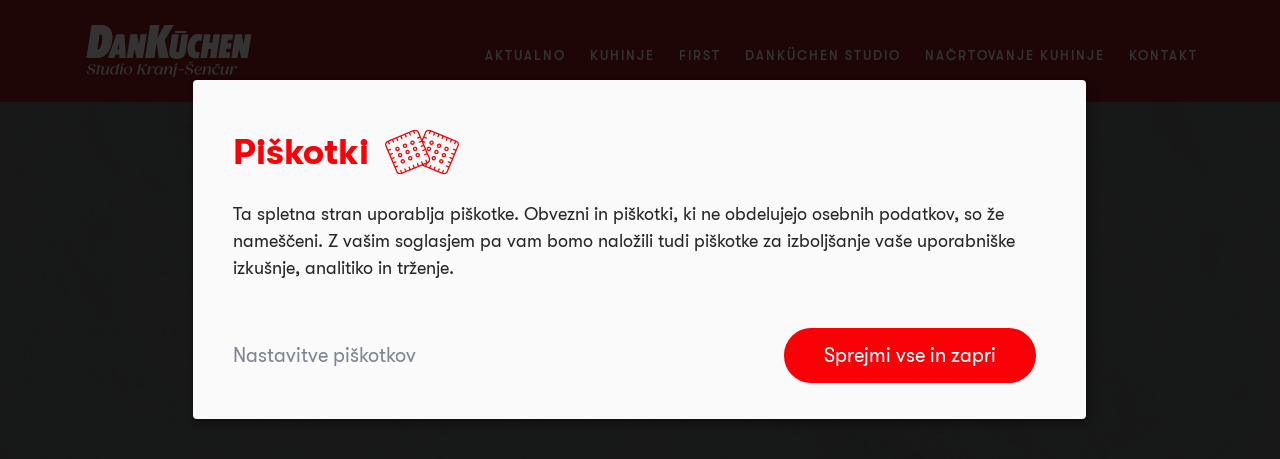

--- FILE ---
content_type: text/html; charset=UTF-8
request_url: https://www.dankuchen-kranj.si/details/
body_size: 10098
content:
<!DOCTYPE html>
<html lang="sl-SI" dir="ltr">

<head>
	<meta charset="UTF-8">
	<title>Podrobnosti Archive - DANKUCHEN Kranj Šenčur</title>
	<!-- viewport -->
	<meta name="viewport" content="width=device-width, initial-scale=1" />

	<!-- favicon -->
	<link href="https://www.dankuchen-kranj.si/wp-content/themes/dankuchen/favicon.ico" rel="shortcut icon" />
	<!-- Additional WP head data -->
	<meta name='robots' content='index, follow, max-image-preview:large, max-snippet:-1, max-video-preview:-1' />

	<!-- This site is optimized with the Yoast SEO plugin v26.7 - https://yoast.com/wordpress/plugins/seo/ -->
	<link rel="canonical" href="https://www.dankuchen-kranj.si/details/" />
	<link rel="next" href="https://www.dankuchen-kranj.si/details/page/2/" />
	<meta property="og:locale" content="sl_SI" />
	<meta property="og:type" content="website" />
	<meta property="og:title" content="Podrobnosti Archive - DANKUCHEN Kranj Šenčur" />
	<meta property="og:url" content="https://www.dankuchen-kranj.si/details/" />
	<meta property="og:site_name" content="DANKUCHEN Kranj Šenčur" />
	<meta name="twitter:card" content="summary_large_image" />
	<script type="application/ld+json" class="yoast-schema-graph">{"@context":"https://schema.org","@graph":[{"@type":"CollectionPage","@id":"https://www.dankuchen-kranj.si/details/","url":"https://www.dankuchen-kranj.si/details/","name":"Podrobnosti Archive - DANKUCHEN Kranj Šenčur","isPartOf":{"@id":"https://www.dankuchen-kranj.si/#website"},"primaryImageOfPage":{"@id":"https://www.dankuchen-kranj.si/details/#primaryimage"},"image":{"@id":"https://www.dankuchen-kranj.si/details/#primaryimage"},"thumbnailUrl":"https://www.dankuchen-kranj.si/wp-content/uploads/2025/07/Thasos.png","breadcrumb":{"@id":"https://www.dankuchen-kranj.si/details/#breadcrumb"},"inLanguage":"sl-SI"},{"@type":"ImageObject","inLanguage":"sl-SI","@id":"https://www.dankuchen-kranj.si/details/#primaryimage","url":"https://www.dankuchen-kranj.si/wp-content/uploads/2025/07/Thasos.png","contentUrl":"https://www.dankuchen-kranj.si/wp-content/uploads/2025/07/Thasos.png","width":1080,"height":1080},{"@type":"BreadcrumbList","@id":"https://www.dankuchen-kranj.si/details/#breadcrumb","itemListElement":[{"@type":"ListItem","position":1,"name":"Home","item":"https://www.dankuchen-kranj.si/"},{"@type":"ListItem","position":2,"name":"Podrobnosti"}]},{"@type":"WebSite","@id":"https://www.dankuchen-kranj.si/#website","url":"https://www.dankuchen-kranj.si/","name":"DANKUCHEN Kranj Šenčur","description":"DANKUCHEN Kranj Šenčur","publisher":{"@id":"https://www.dankuchen-kranj.si/#organization"},"potentialAction":[{"@type":"SearchAction","target":{"@type":"EntryPoint","urlTemplate":"https://www.dankuchen-kranj.si/?s={search_term_string}"},"query-input":{"@type":"PropertyValueSpecification","valueRequired":true,"valueName":"search_term_string"}}],"inLanguage":"sl-SI"},{"@type":"Organization","@id":"https://www.dankuchen-kranj.si/#organization","name":"DANKÜCHEN studio Kranj","url":"https://www.dankuchen-kranj.si/","logo":{"@type":"ImageObject","inLanguage":"sl-SI","@id":"https://www.dankuchen-kranj.si/#/schema/logo/image/","url":"https://www.dankuchen-kranj.si/wp-content/uploads/2020/01/KRANJ.svg","contentUrl":"https://www.dankuchen-kranj.si/wp-content/uploads/2020/01/KRANJ.svg","width":286,"height":90,"caption":"DANKÜCHEN studio Kranj"},"image":{"@id":"https://www.dankuchen-kranj.si/#/schema/logo/image/"}}]}</script>
	<!-- / Yoast SEO plugin. -->


<link rel='dns-prefetch' href='//cdn.jsdelivr.net' />
<link rel="alternate" type="application/rss+xml" title="Vir DANKUCHEN Kranj Šenčur &raquo; Podrobnosti" href="https://www.dankuchen-kranj.si/details/feed/" />
<style id='wp-img-auto-sizes-contain-inline-css' type='text/css'>
img:is([sizes=auto i],[sizes^="auto," i]){contain-intrinsic-size:3000px 1500px}
/*# sourceURL=wp-img-auto-sizes-contain-inline-css */
</style>
<style id='wp-emoji-styles-inline-css' type='text/css'>

	img.wp-smiley, img.emoji {
		display: inline !important;
		border: none !important;
		box-shadow: none !important;
		height: 1em !important;
		width: 1em !important;
		margin: 0 0.07em !important;
		vertical-align: -0.1em !important;
		background: none !important;
		padding: 0 !important;
	}
/*# sourceURL=wp-emoji-styles-inline-css */
</style>
<style id='wp-block-library-inline-css' type='text/css'>
:root{--wp-block-synced-color:#7a00df;--wp-block-synced-color--rgb:122,0,223;--wp-bound-block-color:var(--wp-block-synced-color);--wp-editor-canvas-background:#ddd;--wp-admin-theme-color:#007cba;--wp-admin-theme-color--rgb:0,124,186;--wp-admin-theme-color-darker-10:#006ba1;--wp-admin-theme-color-darker-10--rgb:0,107,160.5;--wp-admin-theme-color-darker-20:#005a87;--wp-admin-theme-color-darker-20--rgb:0,90,135;--wp-admin-border-width-focus:2px}@media (min-resolution:192dpi){:root{--wp-admin-border-width-focus:1.5px}}.wp-element-button{cursor:pointer}:root .has-very-light-gray-background-color{background-color:#eee}:root .has-very-dark-gray-background-color{background-color:#313131}:root .has-very-light-gray-color{color:#eee}:root .has-very-dark-gray-color{color:#313131}:root .has-vivid-green-cyan-to-vivid-cyan-blue-gradient-background{background:linear-gradient(135deg,#00d084,#0693e3)}:root .has-purple-crush-gradient-background{background:linear-gradient(135deg,#34e2e4,#4721fb 50%,#ab1dfe)}:root .has-hazy-dawn-gradient-background{background:linear-gradient(135deg,#faaca8,#dad0ec)}:root .has-subdued-olive-gradient-background{background:linear-gradient(135deg,#fafae1,#67a671)}:root .has-atomic-cream-gradient-background{background:linear-gradient(135deg,#fdd79a,#004a59)}:root .has-nightshade-gradient-background{background:linear-gradient(135deg,#330968,#31cdcf)}:root .has-midnight-gradient-background{background:linear-gradient(135deg,#020381,#2874fc)}:root{--wp--preset--font-size--normal:16px;--wp--preset--font-size--huge:42px}.has-regular-font-size{font-size:1em}.has-larger-font-size{font-size:2.625em}.has-normal-font-size{font-size:var(--wp--preset--font-size--normal)}.has-huge-font-size{font-size:var(--wp--preset--font-size--huge)}.has-text-align-center{text-align:center}.has-text-align-left{text-align:left}.has-text-align-right{text-align:right}.has-fit-text{white-space:nowrap!important}#end-resizable-editor-section{display:none}.aligncenter{clear:both}.items-justified-left{justify-content:flex-start}.items-justified-center{justify-content:center}.items-justified-right{justify-content:flex-end}.items-justified-space-between{justify-content:space-between}.screen-reader-text{border:0;clip-path:inset(50%);height:1px;margin:-1px;overflow:hidden;padding:0;position:absolute;width:1px;word-wrap:normal!important}.screen-reader-text:focus{background-color:#ddd;clip-path:none;color:#444;display:block;font-size:1em;height:auto;left:5px;line-height:normal;padding:15px 23px 14px;text-decoration:none;top:5px;width:auto;z-index:100000}html :where(.has-border-color){border-style:solid}html :where([style*=border-top-color]){border-top-style:solid}html :where([style*=border-right-color]){border-right-style:solid}html :where([style*=border-bottom-color]){border-bottom-style:solid}html :where([style*=border-left-color]){border-left-style:solid}html :where([style*=border-width]){border-style:solid}html :where([style*=border-top-width]){border-top-style:solid}html :where([style*=border-right-width]){border-right-style:solid}html :where([style*=border-bottom-width]){border-bottom-style:solid}html :where([style*=border-left-width]){border-left-style:solid}html :where(img[class*=wp-image-]){height:auto;max-width:100%}:where(figure){margin:0 0 1em}html :where(.is-position-sticky){--wp-admin--admin-bar--position-offset:var(--wp-admin--admin-bar--height,0px)}@media screen and (max-width:600px){html :where(.is-position-sticky){--wp-admin--admin-bar--position-offset:0px}}

/*# sourceURL=wp-block-library-inline-css */
</style><style id='global-styles-inline-css' type='text/css'>
:root{--wp--preset--aspect-ratio--square: 1;--wp--preset--aspect-ratio--4-3: 4/3;--wp--preset--aspect-ratio--3-4: 3/4;--wp--preset--aspect-ratio--3-2: 3/2;--wp--preset--aspect-ratio--2-3: 2/3;--wp--preset--aspect-ratio--16-9: 16/9;--wp--preset--aspect-ratio--9-16: 9/16;--wp--preset--color--black: #000000;--wp--preset--color--cyan-bluish-gray: #abb8c3;--wp--preset--color--white: #ffffff;--wp--preset--color--pale-pink: #f78da7;--wp--preset--color--vivid-red: #cf2e2e;--wp--preset--color--luminous-vivid-orange: #ff6900;--wp--preset--color--luminous-vivid-amber: #fcb900;--wp--preset--color--light-green-cyan: #7bdcb5;--wp--preset--color--vivid-green-cyan: #00d084;--wp--preset--color--pale-cyan-blue: #8ed1fc;--wp--preset--color--vivid-cyan-blue: #0693e3;--wp--preset--color--vivid-purple: #9b51e0;--wp--preset--gradient--vivid-cyan-blue-to-vivid-purple: linear-gradient(135deg,rgb(6,147,227) 0%,rgb(155,81,224) 100%);--wp--preset--gradient--light-green-cyan-to-vivid-green-cyan: linear-gradient(135deg,rgb(122,220,180) 0%,rgb(0,208,130) 100%);--wp--preset--gradient--luminous-vivid-amber-to-luminous-vivid-orange: linear-gradient(135deg,rgb(252,185,0) 0%,rgb(255,105,0) 100%);--wp--preset--gradient--luminous-vivid-orange-to-vivid-red: linear-gradient(135deg,rgb(255,105,0) 0%,rgb(207,46,46) 100%);--wp--preset--gradient--very-light-gray-to-cyan-bluish-gray: linear-gradient(135deg,rgb(238,238,238) 0%,rgb(169,184,195) 100%);--wp--preset--gradient--cool-to-warm-spectrum: linear-gradient(135deg,rgb(74,234,220) 0%,rgb(151,120,209) 20%,rgb(207,42,186) 40%,rgb(238,44,130) 60%,rgb(251,105,98) 80%,rgb(254,248,76) 100%);--wp--preset--gradient--blush-light-purple: linear-gradient(135deg,rgb(255,206,236) 0%,rgb(152,150,240) 100%);--wp--preset--gradient--blush-bordeaux: linear-gradient(135deg,rgb(254,205,165) 0%,rgb(254,45,45) 50%,rgb(107,0,62) 100%);--wp--preset--gradient--luminous-dusk: linear-gradient(135deg,rgb(255,203,112) 0%,rgb(199,81,192) 50%,rgb(65,88,208) 100%);--wp--preset--gradient--pale-ocean: linear-gradient(135deg,rgb(255,245,203) 0%,rgb(182,227,212) 50%,rgb(51,167,181) 100%);--wp--preset--gradient--electric-grass: linear-gradient(135deg,rgb(202,248,128) 0%,rgb(113,206,126) 100%);--wp--preset--gradient--midnight: linear-gradient(135deg,rgb(2,3,129) 0%,rgb(40,116,252) 100%);--wp--preset--font-size--small: 13px;--wp--preset--font-size--medium: 20px;--wp--preset--font-size--large: 36px;--wp--preset--font-size--x-large: 42px;--wp--preset--spacing--20: 0.44rem;--wp--preset--spacing--30: 0.67rem;--wp--preset--spacing--40: 1rem;--wp--preset--spacing--50: 1.5rem;--wp--preset--spacing--60: 2.25rem;--wp--preset--spacing--70: 3.38rem;--wp--preset--spacing--80: 5.06rem;--wp--preset--shadow--natural: 6px 6px 9px rgba(0, 0, 0, 0.2);--wp--preset--shadow--deep: 12px 12px 50px rgba(0, 0, 0, 0.4);--wp--preset--shadow--sharp: 6px 6px 0px rgba(0, 0, 0, 0.2);--wp--preset--shadow--outlined: 6px 6px 0px -3px rgb(255, 255, 255), 6px 6px rgb(0, 0, 0);--wp--preset--shadow--crisp: 6px 6px 0px rgb(0, 0, 0);}:where(.is-layout-flex){gap: 0.5em;}:where(.is-layout-grid){gap: 0.5em;}body .is-layout-flex{display: flex;}.is-layout-flex{flex-wrap: wrap;align-items: center;}.is-layout-flex > :is(*, div){margin: 0;}body .is-layout-grid{display: grid;}.is-layout-grid > :is(*, div){margin: 0;}:where(.wp-block-columns.is-layout-flex){gap: 2em;}:where(.wp-block-columns.is-layout-grid){gap: 2em;}:where(.wp-block-post-template.is-layout-flex){gap: 1.25em;}:where(.wp-block-post-template.is-layout-grid){gap: 1.25em;}.has-black-color{color: var(--wp--preset--color--black) !important;}.has-cyan-bluish-gray-color{color: var(--wp--preset--color--cyan-bluish-gray) !important;}.has-white-color{color: var(--wp--preset--color--white) !important;}.has-pale-pink-color{color: var(--wp--preset--color--pale-pink) !important;}.has-vivid-red-color{color: var(--wp--preset--color--vivid-red) !important;}.has-luminous-vivid-orange-color{color: var(--wp--preset--color--luminous-vivid-orange) !important;}.has-luminous-vivid-amber-color{color: var(--wp--preset--color--luminous-vivid-amber) !important;}.has-light-green-cyan-color{color: var(--wp--preset--color--light-green-cyan) !important;}.has-vivid-green-cyan-color{color: var(--wp--preset--color--vivid-green-cyan) !important;}.has-pale-cyan-blue-color{color: var(--wp--preset--color--pale-cyan-blue) !important;}.has-vivid-cyan-blue-color{color: var(--wp--preset--color--vivid-cyan-blue) !important;}.has-vivid-purple-color{color: var(--wp--preset--color--vivid-purple) !important;}.has-black-background-color{background-color: var(--wp--preset--color--black) !important;}.has-cyan-bluish-gray-background-color{background-color: var(--wp--preset--color--cyan-bluish-gray) !important;}.has-white-background-color{background-color: var(--wp--preset--color--white) !important;}.has-pale-pink-background-color{background-color: var(--wp--preset--color--pale-pink) !important;}.has-vivid-red-background-color{background-color: var(--wp--preset--color--vivid-red) !important;}.has-luminous-vivid-orange-background-color{background-color: var(--wp--preset--color--luminous-vivid-orange) !important;}.has-luminous-vivid-amber-background-color{background-color: var(--wp--preset--color--luminous-vivid-amber) !important;}.has-light-green-cyan-background-color{background-color: var(--wp--preset--color--light-green-cyan) !important;}.has-vivid-green-cyan-background-color{background-color: var(--wp--preset--color--vivid-green-cyan) !important;}.has-pale-cyan-blue-background-color{background-color: var(--wp--preset--color--pale-cyan-blue) !important;}.has-vivid-cyan-blue-background-color{background-color: var(--wp--preset--color--vivid-cyan-blue) !important;}.has-vivid-purple-background-color{background-color: var(--wp--preset--color--vivid-purple) !important;}.has-black-border-color{border-color: var(--wp--preset--color--black) !important;}.has-cyan-bluish-gray-border-color{border-color: var(--wp--preset--color--cyan-bluish-gray) !important;}.has-white-border-color{border-color: var(--wp--preset--color--white) !important;}.has-pale-pink-border-color{border-color: var(--wp--preset--color--pale-pink) !important;}.has-vivid-red-border-color{border-color: var(--wp--preset--color--vivid-red) !important;}.has-luminous-vivid-orange-border-color{border-color: var(--wp--preset--color--luminous-vivid-orange) !important;}.has-luminous-vivid-amber-border-color{border-color: var(--wp--preset--color--luminous-vivid-amber) !important;}.has-light-green-cyan-border-color{border-color: var(--wp--preset--color--light-green-cyan) !important;}.has-vivid-green-cyan-border-color{border-color: var(--wp--preset--color--vivid-green-cyan) !important;}.has-pale-cyan-blue-border-color{border-color: var(--wp--preset--color--pale-cyan-blue) !important;}.has-vivid-cyan-blue-border-color{border-color: var(--wp--preset--color--vivid-cyan-blue) !important;}.has-vivid-purple-border-color{border-color: var(--wp--preset--color--vivid-purple) !important;}.has-vivid-cyan-blue-to-vivid-purple-gradient-background{background: var(--wp--preset--gradient--vivid-cyan-blue-to-vivid-purple) !important;}.has-light-green-cyan-to-vivid-green-cyan-gradient-background{background: var(--wp--preset--gradient--light-green-cyan-to-vivid-green-cyan) !important;}.has-luminous-vivid-amber-to-luminous-vivid-orange-gradient-background{background: var(--wp--preset--gradient--luminous-vivid-amber-to-luminous-vivid-orange) !important;}.has-luminous-vivid-orange-to-vivid-red-gradient-background{background: var(--wp--preset--gradient--luminous-vivid-orange-to-vivid-red) !important;}.has-very-light-gray-to-cyan-bluish-gray-gradient-background{background: var(--wp--preset--gradient--very-light-gray-to-cyan-bluish-gray) !important;}.has-cool-to-warm-spectrum-gradient-background{background: var(--wp--preset--gradient--cool-to-warm-spectrum) !important;}.has-blush-light-purple-gradient-background{background: var(--wp--preset--gradient--blush-light-purple) !important;}.has-blush-bordeaux-gradient-background{background: var(--wp--preset--gradient--blush-bordeaux) !important;}.has-luminous-dusk-gradient-background{background: var(--wp--preset--gradient--luminous-dusk) !important;}.has-pale-ocean-gradient-background{background: var(--wp--preset--gradient--pale-ocean) !important;}.has-electric-grass-gradient-background{background: var(--wp--preset--gradient--electric-grass) !important;}.has-midnight-gradient-background{background: var(--wp--preset--gradient--midnight) !important;}.has-small-font-size{font-size: var(--wp--preset--font-size--small) !important;}.has-medium-font-size{font-size: var(--wp--preset--font-size--medium) !important;}.has-large-font-size{font-size: var(--wp--preset--font-size--large) !important;}.has-x-large-font-size{font-size: var(--wp--preset--font-size--x-large) !important;}
/*# sourceURL=global-styles-inline-css */
</style>

<style id='classic-theme-styles-inline-css' type='text/css'>
/*! This file is auto-generated */
.wp-block-button__link{color:#fff;background-color:#32373c;border-radius:9999px;box-shadow:none;text-decoration:none;padding:calc(.667em + 2px) calc(1.333em + 2px);font-size:1.125em}.wp-block-file__button{background:#32373c;color:#fff;text-decoration:none}
/*# sourceURL=/wp-includes/css/classic-themes.min.css */
</style>
<link rel='stylesheet' id='wp-components-css' href='https://www.dankuchen-kranj.si/wp-includes/css/dist/components/style.min.css?ver=6.9' type='text/css' media='all' />
<link rel='stylesheet' id='wp-preferences-css' href='https://www.dankuchen-kranj.si/wp-includes/css/dist/preferences/style.min.css?ver=6.9' type='text/css' media='all' />
<link rel='stylesheet' id='wp-block-editor-css' href='https://www.dankuchen-kranj.si/wp-includes/css/dist/block-editor/style.min.css?ver=6.9' type='text/css' media='all' />
<link rel='stylesheet' id='wp-reusable-blocks-css' href='https://www.dankuchen-kranj.si/wp-includes/css/dist/reusable-blocks/style.min.css?ver=6.9' type='text/css' media='all' />
<link rel='stylesheet' id='wp-patterns-css' href='https://www.dankuchen-kranj.si/wp-includes/css/dist/patterns/style.min.css?ver=6.9' type='text/css' media='all' />
<link rel='stylesheet' id='wp-editor-css' href='https://www.dankuchen-kranj.si/wp-includes/css/dist/editor/style.min.css?ver=6.9' type='text/css' media='all' />
<link rel='stylesheet' id='dan_blocks-cgb-style-css-css' href='https://www.dankuchen-kranj.si/wp-content/plugins/dan-blocks/dist/blocks.style.build.css?ver=6.9' type='text/css' media='all' />
<link rel='stylesheet' id='contact-form-7-css' href='https://www.dankuchen-kranj.si/wp-content/plugins/contact-form-7/includes/css/styles.css?ver=6.1.4' type='text/css' media='all' />
<link rel='stylesheet' id='ctrl-cookies-css' href='https://www.dankuchen-kranj.si/wp-content/plugins/ctrl-cookies//assets/css/ctrl-cookies.css?ver=6.9' type='text/css' media='all' />
<link rel='stylesheet' id='parent-style-css' href='https://www.dankuchen-kranj.si/wp-content/themes/dankuchen/style.css?ver=6.9' type='text/css' media='all' />
<link rel='stylesheet' id='dankuchen-style-css' href='https://www.dankuchen-kranj.si/wp-content/themes/dankuchen-child/style.css?ver=6.9' type='text/css' media='all' />
<link rel='stylesheet' id='dankuchen-font-icons-css' href='https://www.dankuchen-kranj.si/wp-content/themes/dankuchen/assets/fonts/fontello/fontello.css?ver=6.9' type='text/css' media='all' />
<link rel='stylesheet' id='dankuchen-font-gazpacho-css' href='https://www.dankuchen-kranj.si/wp-content/themes/dankuchen/assets/fonts/gazpacho/stylesheet.css?ver=6.9' type='text/css' media='all' />
<link rel='stylesheet' id='dankuchen-font-gt-walsheim-css' href='https://www.dankuchen-kranj.si/wp-content/themes/dankuchen/assets/fonts/gt-walsheim/stylesheet.css?ver=6.9' type='text/css' media='all' />
<link rel='stylesheet' id='dankuchen-font-css' href='https://www.dankuchen-kranj.si/wp-content/themes/dankuchen/assets/fonts/old-fonts/stylesheet.css?ver=6.9' type='text/css' media='all' />
<link rel='stylesheet' id='dankuchen-style-fancybox-css' href='https://cdn.jsdelivr.net/gh/fancyapps/fancybox@3.5.6/dist/jquery.fancybox.min.css?ver=6.9' type='text/css' media='all' />
<link rel='stylesheet' id='theme-2025-style-css' href='https://www.dankuchen-kranj.si/wp-content/themes/dankuchen/assets/css/2025.css?ver=1764661536' type='text/css' media='all' />
<script type="text/javascript" src="https://www.dankuchen-kranj.si/wp-includes/js/jquery/jquery.min.js?ver=3.7.1" id="jquery-core-js"></script>
<script type="text/javascript" src="https://www.dankuchen-kranj.si/wp-includes/js/jquery/jquery-migrate.min.js?ver=3.4.1" id="jquery-migrate-js"></script>
<script type="text/javascript" id="ctrl-cookies-config-js-extra">
/* <![CDATA[ */
var ctrlCookies = {"cookies":{"Google Ads":"enabled","Facebook Pixel":"enabled","Tik Tok Pixel":"disabled","Google Analytics":"enabled","Google Maps":"enabled","Vimeo":"disabled","Youtube":"disabled","HotJar":"disabled","MicrosoftClarity":"enabled"},"cookies_url":"https://www.dankuchen-kranj.si/zascita-podatkov/","language":"si"};
//# sourceURL=ctrl-cookies-config-js-extra
/* ]]> */
</script>
<script type="text/javascript" src="https://www.dankuchen-kranj.si/wp-content/plugins/ctrl-cookies/assets/config/klaro-config.js?ver=1.0" id="ctrl-cookies-config-js"></script>
<script type="text/javascript" src="https://www.dankuchen-kranj.si/wp-content/plugins/ctrl-cookies/assets/vendor/klaro.js?ver=1.0" id="ctrl-cookies-klaro-js"></script>
<script type="text/javascript" id="ctrl-cookies-js-extra">
/* <![CDATA[ */
var ctrlCookies = {"cookies":{"Google Ads":"enabled","Facebook Pixel":"enabled","Tik Tok Pixel":"disabled","Google Analytics":"enabled","Google Maps":"enabled","Vimeo":"disabled","Youtube":"disabled","HotJar":"disabled","MicrosoftClarity":"enabled"},"cookies_url":"https://www.dankuchen-kranj.si/zascita-podatkov/","language":"si"};
//# sourceURL=ctrl-cookies-js-extra
/* ]]> */
</script>
<script type="text/javascript" src="https://www.dankuchen-kranj.si/wp-content/plugins/ctrl-cookies/assets/js/ctrl-cookies.js?ver=1.0" id="ctrl-cookies-js"></script>
<script type="text/javascript" src="https://www.dankuchen-kranj.si/wp-content/plugins/ctrl-cookies/assets/js/ctrl-tracking.js?ver=1.0" id="ctrl-cookies-tracking-js"></script>
<script type="text/javascript" id="3d-flip-book-client-locale-loader-js-extra">
/* <![CDATA[ */
var FB3D_CLIENT_LOCALE = {"ajaxurl":"https://www.dankuchen-kranj.si/wp-admin/admin-ajax.php","dictionary":{"Table of contents":"Table of contents","Close":"Close","Bookmarks":"Bookmarks","Thumbnails":"Thumbnails","Search":"Search","Share":"Share","Facebook":"Facebook","Twitter":"Twitter","Email":"Email","Play":"Play","Previous page":"Previous page","Next page":"Next page","Zoom in":"Zoom in","Zoom out":"Zoom out","Fit view":"Fit view","Auto play":"Auto play","Full screen":"Full screen","More":"More","Smart pan":"Smart pan","Single page":"Single page","Sounds":"Sounds","Stats":"Stats","Print":"Print","Download":"Download","Goto first page":"Goto first page","Goto last page":"Goto last page"},"images":"https://www.dankuchen-kranj.si/wp-content/plugins/interactive-3d-flipbook-powered-physics-engine/assets/images/","jsData":{"urls":[],"posts":{"ids_mis":[],"ids":[]},"pages":[],"firstPages":[],"bookCtrlProps":[],"bookTemplates":[]},"key":"3d-flip-book","pdfJS":{"pdfJsLib":"https://www.dankuchen-kranj.si/wp-content/plugins/interactive-3d-flipbook-powered-physics-engine/assets/js/pdf.min.js?ver=4.3.136","pdfJsWorker":"https://www.dankuchen-kranj.si/wp-content/plugins/interactive-3d-flipbook-powered-physics-engine/assets/js/pdf.worker.js?ver=4.3.136","stablePdfJsLib":"https://www.dankuchen-kranj.si/wp-content/plugins/interactive-3d-flipbook-powered-physics-engine/assets/js/stable/pdf.min.js?ver=2.5.207","stablePdfJsWorker":"https://www.dankuchen-kranj.si/wp-content/plugins/interactive-3d-flipbook-powered-physics-engine/assets/js/stable/pdf.worker.js?ver=2.5.207","pdfJsCMapUrl":"https://www.dankuchen-kranj.si/wp-content/plugins/interactive-3d-flipbook-powered-physics-engine/assets/cmaps/"},"cacheurl":"https://www.dankuchen-kranj.si/wp-content/uploads/3d-flip-book/cache/","pluginsurl":"https://www.dankuchen-kranj.si/wp-content/plugins/","pluginurl":"https://www.dankuchen-kranj.si/wp-content/plugins/interactive-3d-flipbook-powered-physics-engine/","thumbnailSize":{"width":"150","height":"150"},"version":"1.16.17"};
//# sourceURL=3d-flip-book-client-locale-loader-js-extra
/* ]]> */
</script>
<script type="text/javascript" src="https://www.dankuchen-kranj.si/wp-content/plugins/interactive-3d-flipbook-powered-physics-engine/assets/js/client-locale-loader.js?ver=1.16.17" id="3d-flip-book-client-locale-loader-js" async="async" data-wp-strategy="async"></script>
<link rel="https://api.w.org/" href="https://www.dankuchen-kranj.si/wp-json/" /><link rel="EditURI" type="application/rsd+xml" title="RSD" href="https://www.dankuchen-kranj.si/xmlrpc.php?rsd" />
<meta name="generator" content="WordPress 6.9" />
<!-- Google Tag Manager -->
<script>(function(w,d,s,l,i){w[l]=w[l]||[];w[l].push({'gtm.start':
new Date().getTime(),event:'gtm.js'});var f=d.getElementsByTagName(s)[0],
j=d.createElement(s),dl=l!='dataLayer'?'&l='+l:'';j.async=true;j.src=
'https://www.googletagmanager.com/gtm.js?id='+i+dl;f.parentNode.insertBefore(j,f);
})(window,document,'script','dataLayer','GTM-WSF87D2F');</script>
<!-- End Google Tag Manager -->

<!-- Meta Pixel Code -->
<script type='text/javascript'>
!function(f,b,e,v,n,t,s){if(f.fbq)return;n=f.fbq=function(){n.callMethod?
n.callMethod.apply(n,arguments):n.queue.push(arguments)};if(!f._fbq)f._fbq=n;
n.push=n;n.loaded=!0;n.version='2.0';n.queue=[];t=b.createElement(e);t.async=!0;
t.src=v;s=b.getElementsByTagName(e)[0];s.parentNode.insertBefore(t,s)}(window,
document,'script','https://connect.facebook.net/en_US/fbevents.js');
</script>
<!-- End Meta Pixel Code -->
<script type='text/javascript'>var url = window.location.origin + '?ob=open-bridge';
            fbq('set', 'openbridge', '4166273090359986', url);
fbq('init', '4166273090359986', {}, {
    "agent": "wordpress-6.9-4.1.5"
})</script><script type='text/javascript'>
    fbq('track', 'PageView', []);
  </script>				<style type="text/css" id="c4wp-checkout-css">
					.woocommerce-checkout .c4wp_captcha_field {
						margin-bottom: 10px;
						margin-top: 15px;
						position: relative;
						display: inline-block;
					}
				</style>
								<style type="text/css" id="c4wp-v3-lp-form-css">
					.login #login, .login #lostpasswordform {
						min-width: 350px !important;
					}
					.wpforms-field-c4wp iframe {
						width: 100% !important;
					}
				</style>
							<style type="text/css" id="c4wp-v3-lp-form-css">
				.login #login, .login #lostpasswordform {
					min-width: 350px !important;
				}
				.wpforms-field-c4wp iframe {
					width: 100% !important;
				}
			</style>
			    <script type="text/javascript">
        var ajax_url = "https://www.dankuchen-kranj.si/wp-admin/admin-ajax.php";
    </script>
</head>

<body id="top" class="archive post-type-archive post-type-archive-details wp-theme-dankuchen wp-child-theme-dankuchen-child">
    <header class="header ">
        <div class="container">
            <div class="row align-items-center">
                <div class="col-12 col-lg-3 nav-bar">
                    <a href="/" class="logo">
                                                <img src="https://www.dankuchen-kranj.si/wp-content/themes/dankuchen-child/assets/images/logo_light.svg" width="198" height="40"
                            title="DanKuchen" alt="DanKuchen" class="logo-light" />
                        <img src="https://www.dankuchen-kranj.si/wp-content/themes/dankuchen-child/assets/images/logo_dark.svg" width="198" height="40"
                            title="DanKuchen" alt="DanKuchen" class="logo-dark" />
                                            </a>
                    <div class="navbar">
                        <span></span>
                    </div>

                </div>
                <div class="col-12 col-lg-9 nav-collapse">
                    <nav class="d-flex justify-content-end flex-wrap">
                        <ul id="menu-main" class="nav-primary d-flex align-items-center"><li id="menu-item-790" class="menu-item menu-item-type-post_type menu-item-object-page current_page_parent menu-item-790"><a href="https://www.dankuchen-kranj.si/aktualne-novice-dankuchen-kranj/">Aktualno</a></li>
<li id="menu-item-4456" class="menu-item menu-item-type-post_type_archive menu-item-object-kitchens menu-item-has-children menu-item-4456"><a href="https://www.dankuchen-kranj.si/kuhinje/">Kuhinje</a>
<ul class="sub-menu">
	<li id="menu-item-4458" class="menu-item menu-item-type-taxonomy menu-item-object-kitchen_category menu-item-4458"><a href="https://www.dankuchen-kranj.si/kuhinje/klasicne-kuhinje/">Klasične</a></li>
	<li id="menu-item-4457" class="menu-item menu-item-type-taxonomy menu-item-object-kitchen_category menu-item-4457"><a href="https://www.dankuchen-kranj.si/kuhinje/moderne-kuhinje/">Moderne</a></li>
	<li id="menu-item-4459" class="menu-item menu-item-type-post_type_archive menu-item-object-detail-shop menu-item-4459"><a href="https://www.dankuchen-kranj.si/kuhinje/dodatki-za-kuhinje/">Dodatki za kuhinje</a></li>
</ul>
</li>
<li id="menu-item-7890" class="menu-item menu-item-type-custom menu-item-object-custom menu-item-7890"><a href="https://www.dankuchen-kranj.si/dan-first/">FIRST</a></li>
<li id="menu-item-55" class="menu-item menu-item-type-custom menu-item-object-custom menu-item-has-children menu-item-55"><a href="#">DANKÜCHEN STUDIO</a>
<ul class="sub-menu">
	<li id="menu-item-1159" class="menu-item menu-item-type-post_type menu-item-object-page menu-item-1159"><a href="https://www.dankuchen-kranj.si/kontakt/">O NAS</a></li>
	<li id="menu-item-1445" class="menu-item menu-item-type-post_type menu-item-object-page menu-item-1445"><a href="https://www.dankuchen-kranj.si/dan-prednosti/">Prednosti</a></li>
	<li id="menu-item-767" class="menu-item menu-item-type-post_type menu-item-object-page menu-item-767"><a href="https://www.dankuchen-kranj.si/katalogi/">DAN katalogi</a></li>
	<li id="menu-item-4465" class="menu-item menu-item-type-taxonomy menu-item-object-category menu-item-4465"><a href="https://www.dankuchen-kranj.si/kategorija/reference/">Reference</a></li>
</ul>
</li>
<li id="menu-item-779" class="menu-item menu-item-type-post_type menu-item-object-page menu-item-779"><a href="https://www.dankuchen-kranj.si/izris-kuhinje/">NAČRTOVANJE KUHINJE</a></li>
<li id="menu-item-1160" class="menu-item menu-item-type-custom menu-item-object-custom menu-item-1160"><a href="/kontakt#kontakt">Kontakt</a></li>
</ul>                    </nav>
                </div>
            </div>
        </div>
    </header>

<main id="main" class="home-page site-main" role="main">

    <div class="wp-block-dankuchen-header page-header-thumb a-center"
    style="background-image:url(https://www.dankuchen-kranj.si/wp-content/uploads/2025/07/Thasos.png)"
    data-bgimage="https://www.dankuchen-kranj.si/wp-content/uploads/2025/07/Thasos.png">
    <div class="page-header">
        <h1 class="a-center">Thasos</h1>
    </div>
</div>

<div class="container mt-4 mt-md-0">
    <div class="aioseo-breadcrumbs ctrl-custom-breadcrumbs"><span class="aioseo-breadcrumb"><a href="https://www.dankuchen-kranj.si/" title="Domov">Domov</a></span><span class="aioseo-breadcrumb-separator">»</span><span class="aioseo-breadcrumb"><span>Podrobnosti</span></span></div></div>

<div class="wp-block-dankuchen-header page-header-thumb a-center"
    style="background-image:url(https://www.dankuchen-kranj.si/wp-content/uploads/2025/07/Schwarz.png)"
    data-bgimage="https://www.dankuchen-kranj.si/wp-content/uploads/2025/07/Schwarz.png">
    <div class="page-header">
        <h1 class="a-center">Schwarz</h1>
    </div>
</div>

<div class="container mt-4 mt-md-0">
    <div class="aioseo-breadcrumbs ctrl-custom-breadcrumbs"><span class="aioseo-breadcrumb"><a href="https://www.dankuchen-kranj.si/" title="Domov">Domov</a></span><span class="aioseo-breadcrumb-separator">»</span><span class="aioseo-breadcrumb"><span>Podrobnosti</span></span></div></div>

<div class="wp-block-dankuchen-header page-header-thumb a-center"
    style="background-image:url(https://www.dankuchen-kranj.si/wp-content/uploads/2025/07/Prado-Alugrey.png)"
    data-bgimage="https://www.dankuchen-kranj.si/wp-content/uploads/2025/07/Prado-Alugrey.png">
    <div class="page-header">
        <h1 class="a-center">Prado Alugrey</h1>
    </div>
</div>

<div class="container mt-4 mt-md-0">
    <div class="aioseo-breadcrumbs ctrl-custom-breadcrumbs"><span class="aioseo-breadcrumb"><a href="https://www.dankuchen-kranj.si/" title="Domov">Domov</a></span><span class="aioseo-breadcrumb-separator">»</span><span class="aioseo-breadcrumb"><span>Podrobnosti</span></span></div></div>

<div class="wp-block-dankuchen-header page-header-thumb a-center"
    style="background-image:url(https://www.dankuchen-kranj.si/wp-content/uploads/2025/07/Prado-Achatgrau.png)"
    data-bgimage="https://www.dankuchen-kranj.si/wp-content/uploads/2025/07/Prado-Achatgrau.png">
    <div class="page-header">
        <h1 class="a-center">Prado Achatgrau</h1>
    </div>
</div>

<div class="container mt-4 mt-md-0">
    <div class="aioseo-breadcrumbs ctrl-custom-breadcrumbs"><span class="aioseo-breadcrumb"><a href="https://www.dankuchen-kranj.si/" title="Domov">Domov</a></span><span class="aioseo-breadcrumb-separator">»</span><span class="aioseo-breadcrumb"><span>Podrobnosti</span></span></div></div>

<div class="wp-block-dankuchen-header page-header-thumb a-center"
    style="background-image:url(https://www.dankuchen-kranj.si/wp-content/uploads/2025/07/Porto-Nero-Slate.png)"
    data-bgimage="https://www.dankuchen-kranj.si/wp-content/uploads/2025/07/Porto-Nero-Slate.png">
    <div class="page-header">
        <h1 class="a-center">Porto Nero Slate</h1>
    </div>
</div>

<div class="container mt-4 mt-md-0">
    <div class="aioseo-breadcrumbs ctrl-custom-breadcrumbs"><span class="aioseo-breadcrumb"><a href="https://www.dankuchen-kranj.si/" title="Domov">Domov</a></span><span class="aioseo-breadcrumb-separator">»</span><span class="aioseo-breadcrumb"><span>Podrobnosti</span></span></div></div>

<div class="wp-block-dankuchen-header page-header-thumb a-center"
    style="background-image:url(https://www.dankuchen-kranj.si/wp-content/uploads/2025/07/Castello-min.png)"
    data-bgimage="https://www.dankuchen-kranj.si/wp-content/uploads/2025/07/Castello-min.png">
    <div class="page-header">
        <h1 class="a-center">Castello</h1>
    </div>
</div>

<div class="container mt-4 mt-md-0">
    <div class="aioseo-breadcrumbs ctrl-custom-breadcrumbs"><span class="aioseo-breadcrumb"><a href="https://www.dankuchen-kranj.si/" title="Domov">Domov</a></span><span class="aioseo-breadcrumb-separator">»</span><span class="aioseo-breadcrumb"><span>Podrobnosti</span></span></div></div>

<div class="wp-block-dankuchen-header page-header-thumb a-center"
    style="background-image:url(https://www.dankuchen-kranj.si/wp-content/uploads/2025/07/Bianco-Kos.png)"
    data-bgimage="https://www.dankuchen-kranj.si/wp-content/uploads/2025/07/Bianco-Kos.png">
    <div class="page-header">
        <h1 class="a-center">Bianco Kos</h1>
    </div>
</div>

<div class="container mt-4 mt-md-0">
    <div class="aioseo-breadcrumbs ctrl-custom-breadcrumbs"><span class="aioseo-breadcrumb"><a href="https://www.dankuchen-kranj.si/" title="Domov">Domov</a></span><span class="aioseo-breadcrumb-separator">»</span><span class="aioseo-breadcrumb"><span>Podrobnosti</span></span></div></div>

<div class="wp-block-dankuchen-header page-header-thumb a-center"
    style="background-image:url(https://www.dankuchen-kranj.si/wp-content/uploads/2025/07/Pietra-grau.png)"
    data-bgimage="https://www.dankuchen-kranj.si/wp-content/uploads/2025/07/Pietra-grau.png">
    <div class="page-header">
        <h1 class="a-center">Pietra Grau</h1>
    </div>
</div>

<div class="container mt-4 mt-md-0">
    <div class="aioseo-breadcrumbs ctrl-custom-breadcrumbs"><span class="aioseo-breadcrumb"><a href="https://www.dankuchen-kranj.si/" title="Domov">Domov</a></span><span class="aioseo-breadcrumb-separator">»</span><span class="aioseo-breadcrumb"><span>Podrobnosti</span></span></div></div>

<div class="wp-block-dankuchen-header page-header-thumb a-center"
    style="background-image:url(https://www.dankuchen-kranj.si/wp-content/uploads/2025/07/Marmor-Hellgrau.png)"
    data-bgimage="https://www.dankuchen-kranj.si/wp-content/uploads/2025/07/Marmor-Hellgrau.png">
    <div class="page-header">
        <h1 class="a-center">Marmor Hellgrau</h1>
    </div>
</div>

<div class="container mt-4 mt-md-0">
    <div class="aioseo-breadcrumbs ctrl-custom-breadcrumbs"><span class="aioseo-breadcrumb"><a href="https://www.dankuchen-kranj.si/" title="Domov">Domov</a></span><span class="aioseo-breadcrumb-separator">»</span><span class="aioseo-breadcrumb"><span>Podrobnosti</span></span></div></div>

<div class="wp-block-dankuchen-header page-header-thumb a-center"
    style="background-image:url(https://www.dankuchen-kranj.si/wp-content/uploads/2025/07/Lavagrau-min.png)"
    data-bgimage="https://www.dankuchen-kranj.si/wp-content/uploads/2025/07/Lavagrau-min.png">
    <div class="page-header">
        <h1 class="a-center">Lavagrau</h1>
    </div>
</div>

<div class="container mt-4 mt-md-0">
    <div class="aioseo-breadcrumbs ctrl-custom-breadcrumbs"><span class="aioseo-breadcrumb"><a href="https://www.dankuchen-kranj.si/" title="Domov">Domov</a></span><span class="aioseo-breadcrumb-separator">»</span><span class="aioseo-breadcrumb"><span>Podrobnosti</span></span></div></div>


</main>

    <footer class="footer">
        <div class="footer-top">
            <div class="container">
                <div class="row align-items-end">
                    <div class="col f-col-1 d-none d-md-block">
                        <div class="heading">Kontakt</div>
                        <p>Če imate dodatna vprašanja, se obrnite na nas po telefonu ali elektronski pošti.</p>
                    </div>

                    <div class="col f-col-2 d-none d-md-block">
                        <p><a href="mailto:info@dankuchen-kranj.si" class="icon-mail">info@dankuchen-kranj.si</a></p>
                        <p><a href="tel:+386 820 16 984" class="icon-call">+386 820 16 984</a></p>
                    </div>

                    <div class="col f-col-3 d-none d-md-block">
                        <div class="heading">Naslov</div>
                        <p>Poslovna cona A2</p>
                        <p>4208 Šenčur</p>
                    </div>

                    <div class="col f-col-5 a-right a-md-center">
                        <a href="#" class="logo">
                            <img src="https://www.dankuchen-kranj.si/wp-content/themes/dankuchen/assets/images/logo_austria.svg" width="90" height="67" title="Austria" alt="Austria"/>
                        </a>
                    </div>
                </div>
            </div>
        </div>

        <div class="footer-bottom">
            <div class="container">
                <div class="row align-items-center flex-wrap">
                    <div class="col">
                        <div class="copyright a-md-center"><a href="" target="_blank">© ctrl.media 2025</a> | AP CENTER d.o.o. | Vse pravice pridržane.</div>
                    </div>
                    <div class="col col-nav kukiji">
	                    <div class="menu-footer-container"><ul id="menu-footer" class="nav-footer d-flex a-md-center"><li id="menu-item-2606" class="menu-item menu-item-type-post_type menu-item-object-page menu-item-2606"><a href="https://www.dankuchen-kranj.si/zascita-podatkov/">Zaščita podatkov</a></li>
<li id="menu-item-2607" class="menu-item menu-item-type-post_type menu-item-object-page menu-item-2607"><a href="https://www.dankuchen-kranj.si/podatki-o-podjetju/">Podatki o podjetju</a></li>
<li id="menu-item-4475" class="keks-settings menu-item menu-item-type-custom menu-item-object-custom menu-item-4475"><a href="#">Nastavitev piškotkov</a></li>
</ul></div>                    </div>
                </div>
            </div>
        </div>
    </footer>
    <a href="#top" class="back2top"><i class="icon-arrow-up"></i></a>
    <script type="speculationrules">
{"prefetch":[{"source":"document","where":{"and":[{"href_matches":"/*"},{"not":{"href_matches":["/wp-*.php","/wp-admin/*","/wp-content/uploads/*","/wp-content/*","/wp-content/plugins/*","/wp-content/themes/dankuchen-child/*","/wp-content/themes/dankuchen/*","/*\\?(.+)"]}},{"not":{"selector_matches":"a[rel~=\"nofollow\"]"}},{"not":{"selector_matches":".no-prefetch, .no-prefetch a"}}]},"eagerness":"conservative"}]}
</script>
    <!-- Meta Pixel Event Code -->
    <script type='text/javascript'>
        document.addEventListener( 'wpcf7mailsent', function( event ) {
        if( "fb_pxl_code" in event.detail.apiResponse){
            eval(event.detail.apiResponse.fb_pxl_code);
        }
        }, false );
    </script>
    <!-- End Meta Pixel Event Code -->
        <div id='fb-pxl-ajax-code'></div><script type="text/javascript" src="https://www.dankuchen-kranj.si/wp-content/plugins/dan-blocks/dist/blocks.front.build.js?05052020&amp;ver=6.9" id="dan_blocks-cgb-block-front-js-js"></script>
<script type="text/javascript" src="https://www.dankuchen-kranj.si/wp-includes/js/dist/hooks.min.js?ver=dd5603f07f9220ed27f1" id="wp-hooks-js"></script>
<script type="text/javascript" src="https://www.dankuchen-kranj.si/wp-includes/js/dist/i18n.min.js?ver=c26c3dc7bed366793375" id="wp-i18n-js"></script>
<script type="text/javascript" id="wp-i18n-js-after">
/* <![CDATA[ */
wp.i18n.setLocaleData( { 'text direction\u0004ltr': [ 'ltr' ] } );
//# sourceURL=wp-i18n-js-after
/* ]]> */
</script>
<script type="text/javascript" src="https://www.dankuchen-kranj.si/wp-content/plugins/contact-form-7/includes/swv/js/index.js?ver=6.1.4" id="swv-js"></script>
<script type="text/javascript" id="contact-form-7-js-before">
/* <![CDATA[ */
var wpcf7 = {
    "api": {
        "root": "https:\/\/www.dankuchen-kranj.si\/wp-json\/",
        "namespace": "contact-form-7\/v1"
    }
};
//# sourceURL=contact-form-7-js-before
/* ]]> */
</script>
<script type="text/javascript" src="https://www.dankuchen-kranj.si/wp-content/plugins/contact-form-7/includes/js/index.js?ver=6.1.4" id="contact-form-7-js"></script>
<script type="text/javascript" src="https://www.dankuchen-kranj.si/wp-content/themes/dankuchen/assets/js/lib/lazyload.min.js?ver=6.9" id="dankuchen-lazyload-js"></script>
<script type="text/javascript" src="https://www.dankuchen-kranj.si/wp-content/themes/dankuchen/assets/js/lib/js.cookie.min.js?ver=6.9" id="dankuchen-lib-cookie-js"></script>
<script type="text/javascript" src="https://www.dankuchen-kranj.si/wp-content/themes/dankuchen/assets/js/lib/jquery.nice-select.min.js?ver=6.9" id="dankuchen-lib-jq-nice-select-js"></script>
<script type="text/javascript" src="https://www.dankuchen-kranj.si/wp-content/themes/dankuchen/assets/js/lazify-images.min.js?ver=6.9" id="dankuchen-lazify-images-js"></script>
<script type="text/javascript" src="https://www.dankuchen-kranj.si/wp-content/themes/dankuchen/assets/js/header.min.js?ver=6.9" id="dankuchen-js-header-js"></script>
<script type="text/javascript" src="https://www.dankuchen-kranj.si/wp-content/themes/dankuchen/assets/js/product-step-form.min.js?ver=6.9" id="dankuchen-js-form-step-js"></script>
<script type="text/javascript" src="https://www.dankuchen-kranj.si/wp-content/themes/dankuchen/assets/js/nav.min.js?ver=6.9" id="dankuchen-js-nav-js"></script>
<script type="text/javascript" id="dankuchen-js-shop-js-extra">
/* <![CDATA[ */
var langStrings = {"add":"Uspe\u0161no ste dodali en produkt v svojo listo \u017eelja","remove":"Produkt je bil uspe\u0161no odstranjen z va\u0161e liste \u017eelja"};
//# sourceURL=dankuchen-js-shop-js-extra
/* ]]> */
</script>
<script type="text/javascript" src="https://www.dankuchen-kranj.si/wp-content/plugins/dan-details/assets/shop.js?ver=6.9" id="dankuchen-js-shop-js"></script>
<script id="wp-emoji-settings" type="application/json">
{"baseUrl":"https://s.w.org/images/core/emoji/17.0.2/72x72/","ext":".png","svgUrl":"https://s.w.org/images/core/emoji/17.0.2/svg/","svgExt":".svg","source":{"concatemoji":"https://www.dankuchen-kranj.si/wp-includes/js/wp-emoji-release.min.js?ver=6.9"}}
</script>
<script type="module">
/* <![CDATA[ */
/*! This file is auto-generated */
const a=JSON.parse(document.getElementById("wp-emoji-settings").textContent),o=(window._wpemojiSettings=a,"wpEmojiSettingsSupports"),s=["flag","emoji"];function i(e){try{var t={supportTests:e,timestamp:(new Date).valueOf()};sessionStorage.setItem(o,JSON.stringify(t))}catch(e){}}function c(e,t,n){e.clearRect(0,0,e.canvas.width,e.canvas.height),e.fillText(t,0,0);t=new Uint32Array(e.getImageData(0,0,e.canvas.width,e.canvas.height).data);e.clearRect(0,0,e.canvas.width,e.canvas.height),e.fillText(n,0,0);const a=new Uint32Array(e.getImageData(0,0,e.canvas.width,e.canvas.height).data);return t.every((e,t)=>e===a[t])}function p(e,t){e.clearRect(0,0,e.canvas.width,e.canvas.height),e.fillText(t,0,0);var n=e.getImageData(16,16,1,1);for(let e=0;e<n.data.length;e++)if(0!==n.data[e])return!1;return!0}function u(e,t,n,a){switch(t){case"flag":return n(e,"\ud83c\udff3\ufe0f\u200d\u26a7\ufe0f","\ud83c\udff3\ufe0f\u200b\u26a7\ufe0f")?!1:!n(e,"\ud83c\udde8\ud83c\uddf6","\ud83c\udde8\u200b\ud83c\uddf6")&&!n(e,"\ud83c\udff4\udb40\udc67\udb40\udc62\udb40\udc65\udb40\udc6e\udb40\udc67\udb40\udc7f","\ud83c\udff4\u200b\udb40\udc67\u200b\udb40\udc62\u200b\udb40\udc65\u200b\udb40\udc6e\u200b\udb40\udc67\u200b\udb40\udc7f");case"emoji":return!a(e,"\ud83e\u1fac8")}return!1}function f(e,t,n,a){let r;const o=(r="undefined"!=typeof WorkerGlobalScope&&self instanceof WorkerGlobalScope?new OffscreenCanvas(300,150):document.createElement("canvas")).getContext("2d",{willReadFrequently:!0}),s=(o.textBaseline="top",o.font="600 32px Arial",{});return e.forEach(e=>{s[e]=t(o,e,n,a)}),s}function r(e){var t=document.createElement("script");t.src=e,t.defer=!0,document.head.appendChild(t)}a.supports={everything:!0,everythingExceptFlag:!0},new Promise(t=>{let n=function(){try{var e=JSON.parse(sessionStorage.getItem(o));if("object"==typeof e&&"number"==typeof e.timestamp&&(new Date).valueOf()<e.timestamp+604800&&"object"==typeof e.supportTests)return e.supportTests}catch(e){}return null}();if(!n){if("undefined"!=typeof Worker&&"undefined"!=typeof OffscreenCanvas&&"undefined"!=typeof URL&&URL.createObjectURL&&"undefined"!=typeof Blob)try{var e="postMessage("+f.toString()+"("+[JSON.stringify(s),u.toString(),c.toString(),p.toString()].join(",")+"));",a=new Blob([e],{type:"text/javascript"});const r=new Worker(URL.createObjectURL(a),{name:"wpTestEmojiSupports"});return void(r.onmessage=e=>{i(n=e.data),r.terminate(),t(n)})}catch(e){}i(n=f(s,u,c,p))}t(n)}).then(e=>{for(const n in e)a.supports[n]=e[n],a.supports.everything=a.supports.everything&&a.supports[n],"flag"!==n&&(a.supports.everythingExceptFlag=a.supports.everythingExceptFlag&&a.supports[n]);var t;a.supports.everythingExceptFlag=a.supports.everythingExceptFlag&&!a.supports.flag,a.supports.everything||((t=a.source||{}).concatemoji?r(t.concatemoji):t.wpemoji&&t.twemoji&&(r(t.twemoji),r(t.wpemoji)))});
//# sourceURL=https://www.dankuchen-kranj.si/wp-includes/js/wp-emoji-loader.min.js
/* ]]> */
</script>

</body>

</html>
 <style>
@media only screen and (min-width: 768px) {
.kukiji .menu-footer-container {float:left;}
.kukiji2  {float:left;  padding-left:10px; padding-top:10px;}
}

@media only screen and (max-width: 768px) {
    .kukiji2 {text-align:center; margin-top:10px; margin-bottom:10px;}
}

 </style>

--- FILE ---
content_type: text/css
request_url: https://www.dankuchen-kranj.si/wp-content/themes/dankuchen-child/style.css?ver=6.9
body_size: -115
content:
/*
Theme Name: Dankuchen Child
Template: dankuchen
Version: 1.0.0
*/ 



--- FILE ---
content_type: text/css
request_url: https://www.dankuchen-kranj.si/wp-content/themes/dankuchen/assets/fonts/fontello/fontello.css?ver=6.9
body_size: 785
content:
@font-face {
   font-family: "fontello";
   src: url("fontello.eot?5628499");
   src: url("fontello.eot?5628499#iefix") format("embedded-opentype"), url("fontello.woff2?5628499") format("woff2"), url("fontello.woff?5628499") format("woff"), url("fontello.ttf?5628499") format("truetype"), url("fontello.svg?5628499#fontello") format("svg");
   font-weight: normal;
   font-style: normal;
}
/* Chrome hack: SVG is rendered more smooth in Windozze. 100% magic, uncomment if you need it. */
/* Note, that will break hinting! In other OS-es font will be not as sharp as it could be */
/*
@media screen and (-webkit-min-device-pixel-ratio:0) {
  @font-face {
    font-family: 'fontello';
    src: url('../font/fontello.svg?5628499#fontello') format('svg');
  }
}
*/
[class^="icon-"]:before,
[class*=" icon-"]:before {
   font-family: "fontello";
   font-style: normal;
   font-weight: normal;
   speak: never;

   display: inline-block;
   text-decoration: inherit;
   width: 1em;
   margin-right: 0.2em;
   text-align: center;
   /* opacity: .8; */

   /* For safety - reset parent styles, that can break glyph codes*/
   font-variant: normal;
   text-transform: none;

   /* fix buttons height, for twitter bootstrap */
   line-height: 1em;

   /* Animation center compensation - margins should be symmetric */
   /* remove if not needed */
   margin-left: 0.2em;

   /* you can be more comfortable with increased icons size */
   /* font-size: 120%; */

   /* Font smoothing. That was taken from TWBS */
   -webkit-font-smoothing: antialiased;
   -moz-osx-font-smoothing: grayscale;

   /* Uncomment for 3D effect */
   /* text-shadow: 1px 1px 1px rgba(127, 127, 127, 0.3); */
}

.icon-facebook:before {
   content: "\e800";
} /* '' */
.icon-favorites:before {
   content: "\e801";
} /* '' */
.icon-instagram:before {
   content: "\e802";
} /* '' */
.icon-youtube:before {
   content: "\e803";
} /* '' */
.icon-add-circle:before {
   content: "\e804";
} /* '' */
.icon-add:before {
   content: "\e805";
} /* '' */
.icon-arrow-left:before {
   content: "\e806";
} /* '' */
.icon-arrow-right:before {
   content: "\e807";
} /* '' */
.icon-call:before {
   content: "\e808";
} /* '' */
.icon-mail:before {
   content: "\e809";
} /* '' */
.icon-next:before {
   content: "\e80a";
} /* '' */
.icon-arrow-down:before {
   content: "\e80b";
} /* '' */
.icon-filter:before {
   content: "\e80c";
} /* '' */
.icon-search:before {
   content: "\e80d";
} /* '' */
.icon-search-v2:before {
   content: "\e80e";
} /* '' */
.icon-play:before {
   content: "\e80f";
} /* '' */
.icon-trash:before {
   content: "\e810";
} /* '' */
.icon-remove:before {
   content: "\e811";
} /* '' */
.icon-edit:before {
   content: "\e812";
} /* '' */
.icon-check:before {
   content: "\e813";
} /* '' */
.icon-phone:before {
   content: "\e814";
} /* '' */
.icon-check-thin:before {
   content: "\e815";
} /* '' */
.icon-arrow-down-lines:before {
   content: "\e816";
} /* '' */
.icon-filter-form:before {
   content: "\e817";
} /* '' */
.icon-danger:before {
   content: "\e818";
} /* '' */
.icon-warning:before {
   content: "\e819";
} /* '' */
.icon-success:before {
   content: "\e81a";
} /* '' */
.icon-arrow-up:before {
   content: "\e81b";
} /* '' */
.icon-chevron-down:before {
   content: "\e821";
} /* '' */
.icon-plus:before {
   content: "\e822";
} /* '' */
.icon-pin:before {
   content: "\e848";
} /* '' */
.icon-minus:before {
   content: "\e849";
} /* '' */
.icon-chevron-right:before {
   content: "\e84a";
} /* '' */


--- FILE ---
content_type: text/css
request_url: https://www.dankuchen-kranj.si/wp-content/themes/dankuchen/assets/fonts/gt-walsheim/stylesheet.css?ver=6.9
body_size: -52
content:
@font-face {
    font-family: 'GT Walsheim LC';
    src: url('GTWalsheimLC-BoldOblique.woff2') format('woff2'),
        url('GTWalsheimLC-BoldOblique.woff') format('woff');
    font-weight: bold;
    font-style: italic;
    font-display: swap;
}

@font-face {
    font-family: 'GT Walsheim LC';
    src: url('GTWalsheimLC-Light.woff2') format('woff2'),
        url('GTWalsheimLC-Light.woff') format('woff');
    font-weight: 300;
    font-style: normal;
    font-display: swap;
}

@font-face {
    font-family: 'GT Walsheim LC';
    src: url('GTWalsheimLC-Bold.woff2') format('woff2'),
        url('GTWalsheimLC-Bold.woff') format('woff');
    font-weight: bold;
    font-style: normal;
    font-display: swap;
}

@font-face {
    font-family: 'GT Walsheim LC';
    src: url('GTWalsheimLC-MediumOblique.woff2') format('woff2'),
        url('GTWalsheimLC-MediumOblique.woff') format('woff');
    font-weight: 500;
    font-style: italic;
    font-display: swap;
}

@font-face {
    font-family: 'GT Walsheim LC';
    src: url('GTWalsheimLC-Medium.woff2') format('woff2'),
        url('GTWalsheimLC-Medium.woff') format('woff');
    font-weight: 500;
    font-style: normal;
    font-display: swap;
}

@font-face {
    font-family: 'GT Walsheim LC';
    src: url('GTWalsheimLC-RegularOblique.woff2') format('woff2'),
        url('GTWalsheimLC-RegularOblique.woff') format('woff');
    font-weight: normal;
    font-style: italic;
    font-display: swap;
}

@font-face {
    font-family: 'GT Walsheim LC';
    src: url('GTWalsheimLC-Regular.woff2') format('woff2'),
        url('GTWalsheimLC-Regular.woff') format('woff');
    font-weight: normal;
    font-style: normal;
    font-display: swap;
}



--- FILE ---
content_type: application/javascript
request_url: https://www.dankuchen-kranj.si/wp-content/themes/dankuchen/assets/js/lazify-images.min.js?ver=6.9
body_size: -53
content:
(()=>{let images=document.querySelectorAll("img");lazyload(images,{threshold:.5});let bgImages=document.querySelectorAll("[data-bg]");lazyload(bgImages,{threshold:.025})}).call();

--- FILE ---
content_type: application/javascript
request_url: https://www.dankuchen-kranj.si/wp-content/themes/dankuchen/assets/js/nav.min.js?ver=6.9
body_size: 269
content:
jQuery(document).ready(function($){function init(){let tplOuter='<nav class="section-nav d-none d-md-block"><ul>[list]</ul></nav>',tplInner='<li><a href="#[id]" data-number="[count]" class="tooltip" data-tooltip="[heading]">[txt]</a></li>',tplRelative='<div class="features-page"><div class="relative" id="nav-rel"></div></div>',list="";$("section.section-list").each(function(idd){let heading=$(this).find("h2:first-child").text(),id=idd+1;$(this).attr("id","adv-list-"+id).attr("data-num",id<10?"0"+id:id);list+=tplInner.replace("[id]","adv-list-"+id).replace("[count]",id).replace("[heading]",heading).replace("[txt]",id<10?"0"+id:id)});$("section.section-list").wrapAll(tplRelative);$("#nav-rel").prepend(tplOuter.replace("[list]",list))}init();let contentSections=$(".features-page section"),navigationItems=$(".section-nav a");$(window).on("scroll load",function(){updateNavigation()});function updateNavigation(){contentSections.each(function(){$this=$(this);let activeSection=$('.section-nav a[href="#'+$this.attr("id")+'"]').data("number")-1;if($this.offset().top-$(window).height()/2<$(window).scrollTop()&&$this.offset().top+$this.innerHeight()-$(window).height()/2>$(window).scrollTop()){navigationItems.eq(activeSection).addClass("active")}else{navigationItems.eq(activeSection).removeClass("active")}})}navigationItems.on("click",function(event){navigationItems.addClass("active").closest("li").siblings().find("a").removeClass("active")})});

--- FILE ---
content_type: image/svg+xml
request_url: https://www.dankuchen-kranj.si/wp-content/themes/dankuchen-child/assets/images/logo_light.svg
body_size: 2296
content:
<?xml version="1.0" encoding="UTF-8"?>
<svg id="Layer_1" xmlns="http://www.w3.org/2000/svg" version="1.1" viewBox="0 0 500 210.6">
  <!-- Generator: Adobe Illustrator 30.0.0, SVG Export Plug-In . SVG Version: 2.1.1 Build 123)  -->
  <defs>
    <style>
      .st0 {
        isolation: isolate;
      }

      .st1 {
        fill: #fff;
      }
    </style>
  </defs>
  <g class="st0">
    <g class="st0">
      <path class="st1" d="M62.4,144.8c-3.5,0,.5-6-6.1-6.1-3.7-.1-7.1,2.8-6.7,5.6,1.1,5.8,15.6,4.1,13.6,12.7-.8,3.1-3.4,7.7-11.9,7.7s-10-8.3-7-8.6c3.8-.4-1.1,7.7,7.2,7.7s7.2-3.1,7.2-6.3c-.1-6-14.8-4.3-13.1-12.4.9-4.2,5.2-7.3,11-7.3,9.8,0,9.1,7,5.8,7Z"/>
      <path class="st1" d="M77.6,143.8c.4,0,.4.1.3.6-.1.5-.2.7-.6.7h-2.8l-1.6,7.8-1.8,8.3c-.2,1.2.2,1.4,1.4.8.3,0,.4,0,.5.1,0,.2,0,.4-.3.6-1.1,1.1-2.7,2-4.4,2-1.9,0-2-1.3-1.5-3.9l1.7-7.9,1.7-7.8h-1.5c-.4,0-.4-.2-.3-.7.1-.5.3-.6.6-.6h1.5l.5-2.5c0-.2.2-.4.4-.4,1.8-.2,3.2-1.4,3.7-1.4s.5.1.4.5l-.8,3.8h2.8Z"/>
      <path class="st1" d="M97.8,162.1c0,.2,0,.4-.3.6-1.1,1.1-2.7,2-4.4,2-1.9,0-2-1.3-1.5-3.9l1.1-5.1c-1.6,4.3-4.4,9-8.8,9s-6.2-2.8-4.9-8.6l.5-2.2,1.5-7c.2-1.2-.2-1.4-1.4-.8-.3,0-.5,0-.5-.1,0-.2,0-.4.3-.6,1.1-1.1,2.7-2,4.4-2,1.9,0,2,1.2,1.4,3.9l-.7,3.4-.5,2.5-.4,1.9-.2.9c-.8,3.8-.9,6.5,2.3,6.5,4.9,0,8.2-12,9.2-16.6l.5-2.1h4.3l-1.9,9.1-1.8,8.3c-.2,1.2.2,1.4,1.4.8.3,0,.4,0,.5.1Z"/>
      <path class="st1" d="M121.7,152.9l-1.8,8.3c-.2,1.2.2,1.4,1.4.7.3,0,.5,0,.5.1,0,.2-.1.4-.3.6-1.1,1.1-2.7,2-4.4,1.9-1.9,0-2-1.2-1.4-3.9v-.7c-1.5,2.7-4.1,4.6-7.6,4.6-5.3,0-8.2-4.1-6.5-11.3,1.5-6.4,6.5-10.4,12.1-9.9,2.9.3,4.3,2.1,4.7,4.5l1.1-5.1c.2-1.2.3-1.9-.2-2.2-.3-.2-.5-.3-.5-.6,0-.3.3-.4.7-.6.8-.2,2.9-.7,4.8-1.6.3-.2.6,0,.5.3l-3.1,14.7ZM117.3,153.2c1.1-5.6-.6-8.4-4.1-8.3-3.5.1-6.3,4.3-7.4,9.3-1.1,5.7.9,8.7,4.1,8.6,3.5,0,6.2-3.6,7.4-9.6Z"/>
      <path class="st1" d="M133.5,147.2l-1.7,7.9-1.3,6.1c-.2,1.2.2,1.4,1.4.8.3,0,.5,0,.5.1,0,.2,0,.4-.3.6-1.1,1.1-2.7,2-4.4,2-1.9,0-2-1.3-1.4-3.9l1.7-7.9,1.3-6.1c.2-1.2-.2-1.4-1.4-.8-.3,0-.5,0-.5-.1,0-.2,0-.4.3-.6,1.1-1.1,2.7-2,4.4-2,1.9,0,2,1.2,1.4,3.9ZM135.7,138.5c-.3,1.4-1.9,2.5-3.5,2.5s-2.7-1.1-2.4-2.5c.3-1.4,1.9-2.5,3.5-2.5s2.7,1.1,2.4,2.5Z"/>
      <path class="st1" d="M157,154c-1.2,5.9-6.3,10.6-12.5,10.6s-9.3-4.8-8.1-10.6c1.3-5.9,6.3-10.6,12.6-10.6s9.3,4.8,8,10.6ZM140.7,154.9c-.2,5.2,1.7,9.3,5.7,8.6,4-.7,6.1-5.5,6.4-10.5.2-5.2-1.8-9.3-5.7-8.6-4,.7-6.1,5.5-6.4,10.5Z"/>
      <path class="st1" d="M192.1,142c-1.7.2-2.5-1.1-5.2,1.9l-3.4,3.3,5.4,13.9c.5,1.4,1,2,1.6,2.2.4.1.5.2.5.5,0,.2-.2.4-.7.4-.6,0-1.9,0-3.3,0s-2.5,0-3,0c-.5,0-.6-.1-.5-.4,0-.2.3-.3.6-.5.5-.4.3-1.3,0-2.2l-4-10.6-4.1,4-1.2,5.5-.2,1c-.2,1.2-.4,1.9.2,2.2.3.2.5.3.5.5,0,.2-.2.4-.7.4-.5,0-1.6,0-2.9,0s-2.4,0-3,0c-.5,0-.6-.1-.5-.4,0-.2.3-.3.7-.5.7-.3.9-1,1.2-2.2v-.4c0,0,.2-.7.2-.7l.5-2.6,3.2-15.1.2-1c.2-1.2.3-1.9-.2-2.2-.3-.2-.5-.3-.5-.5,0-.2.2-.4.7-.4.5,0,1.5,0,3,0s2.4,0,3,0c.5,0,.6.1.5.4,0,.2-.3.3-.7.5-.7.3-.9,1-1.2,2.2v.4c0,0,0,0,0,0l-.5,2.5v.8c-.1,0-1.8,7.7-1.8,7.7l11.9-11.9c1.6-1.7,3.8-3.1,5.4-2.7,2.2.8,1,3.6-1.5,3.9Z"/>
      <path class="st1" d="M211.1,149.2c-2.5,0,0-3.7-2.9-3.7-4.7,0-8.3,14.8-9.1,18.3,0,.2-.2.4-.5.4h-3.4c-.3,0-.5-.2-.4-.5l2.5-11.5,1.1-5.4c.2-1.2-.1-1.4-1.3-.8-.3,0-.5,0-.5-.1,0-.2.1-.4.3-.6,1.1-1.1,2.7-2,4.4-2,1.9,0,2,1.2,1.4,3.9l-1.4,6.5c1.7-4.9,4.6-10.3,8.9-10.3s3.4,5.9.9,5.9Z"/>
      <path class="st1" d="M235.3,144.4l-1.8,8.5-1.8,8.3c-.2,1.2.2,1.4,1.4.8.3,0,.5,0,.5.1,0,.2,0,.4-.3.6-1.1,1.1-2.7,2-4.4,2-1.9,0-2-1.3-1.4-3.9l.2-.9c-1.7,2.8-4.2,4.7-7.8,4.7-5.3,0-8.2-4.1-6.5-11.3,1.5-6.4,6.5-10.4,12.1-9.9,3,.3,4.4,2.2,4.8,4.8l4.3-4.3c.2-.1.3-.2.5-.1.2,0,.3.2.2.6ZM229.1,153.2c1.1-5.6-.6-8.4-4.1-8.3-3.5.1-6.3,4.3-7.4,9.3-1.1,5.7.9,8.7,4.1,8.6,3.5,0,6.2-3.6,7.4-9.6Z"/>
      <path class="st1" d="M258.1,152l-.2.9h0l-1.8,8.3c-.2,1.2.2,1.4,1.4.8.3,0,.4,0,.5.1,0,.2,0,.4-.3.6-1.1,1.1-2.7,2-4.4,2-1.9,0-2-1.3-1.5-3.9l1-4.4.9-4.4c.8-3.8.8-6.5-2.4-6.5-5,0-8.6,12-9.8,16.6l-.4,1.8c0,.2-.2.4-.5.4h-3.4c-.3,0-.5-.2-.4-.5l2.5-11.5,1.1-5.4c.2-1.2-.1-1.4-1.3-.8-.3,0-.5,0-.5-.1,0-.2.1-.4.3-.6,1.1-1.1,2.7-2,4.4-2,1.9,0,2,1.2,1.4,3.9l-1.4,6.3c1.8-4.5,4.9-10.2,10-10.2s6,2.8,4.7,8.6Z"/>
      <path class="st1" d="M269.5,147.2l-1.7,7.9-2.2,10c-1.1,5.1-4,5.9-7.6,5.8-.3,0-.5-.2-.4-.5,0-.3.4-.3.8-.4,1.5-.3,2.2-1.4,2.6-3l2.6-12.1,1.8-8.3c.2-1.2-.2-1.4-1.4-.8-.3,0-.5,0-.5-.1,0-.2,0-.4.3-.6,1.1-1.1,2.7-2,4.4-2,1.9,0,2,1.2,1.4,3.9ZM271.6,138.5c-.3,1.4-1.9,2.5-3.5,2.5s-2.7-1.1-2.4-2.5c.3-1.4,1.9-2.5,3.5-2.5s2.7,1.1,2.4,2.5Z"/>
      <path class="st1" d="M274.2,151.8c0-.3.2-.5.6-.5h11.9c.3,0,.4.2.4.5l-.4,1.7c0,.3-.3.4-.6.4h-11.9c-.3,0-.4-.1-.4-.4l.4-1.7Z"/>
      <path class="st1" d="M309.7,144.8c-3.5,0,.5-6-6.1-6.1-3.7-.1-7.1,2.8-6.7,5.6,1.1,5.8,15.6,4.1,13.6,12.7-.8,3.1-3.4,7.7-11.9,7.7s-10-8.3-7-8.6c3.8-.4-1.1,7.7,7.2,7.7s7.2-3.1,7.2-6.3c-.1-6-14.8-4.3-13.1-12.4.9-4.2,5.2-7.3,11-7.3,9.8,0,9.1,7,5.8,7ZM305.6,135.8c-.4.3-.9.8-1.5.8s-.9-.5-1.2-.8c-1.1-.9-2.8-2-4.4-3.3-.5-.3,0-1.1.6-.9l5.5,2,6.6-2c.9-.2.9.6.3.9l-6,3.3Z"/>
      <path class="st1" d="M332.6,150.7c-1.5,4.1-8.8,6.3-14.5,4.4-.2,7.1,6.5,8.9,12,5.3.4-.2.6-.2.8-.1.1.1.1.4-.2.8-1.2,1.2-4.1,3.6-8.4,3.6s-9.2-4-8.4-9.9c.8-6.1,6-11.2,11.7-11.4,6.8-.3,8.4,4.3,7,7.4ZM326.2,144.7c-3.6-.1-7.5,4.5-8,9.2,3.1.7,9.5,1,11.2-4.4.7-2.2.1-4.8-3.2-4.8Z"/>
      <path class="st1" d="M355.7,152l-.2.9h0l-1.8,8.3c-.2,1.2.2,1.4,1.4.8.3,0,.4,0,.5.1,0,.2,0,.4-.3.6-1.1,1.1-2.7,2-4.4,2-1.9,0-2-1.3-1.5-3.9l1-4.4.9-4.4c.8-3.8.8-6.5-2.4-6.5-5,0-8.6,12-9.8,16.6l-.4,1.8c0,.2-.2.4-.5.4h-3.4c-.3,0-.5-.2-.4-.5l2.5-11.5,1.1-5.4c.2-1.2-.1-1.4-1.3-.8-.3,0-.5,0-.5-.1,0-.2.1-.4.3-.6,1.1-1.1,2.7-2,4.4-2,1.9,0,2,1.2,1.4,3.9l-1.4,6.3c1.8-4.5,4.9-10.2,10-10.2s6,2.8,4.7,8.6Z"/>
      <path class="st1" d="M363.7,154.7c-.6,7,6.5,9.2,11.6,5.5.3-.2.6-.3.8-.2.1.2,0,.5-.3.8-1.1,1.2-4.1,3.8-8.4,3.8-6.3,0-9.2-4.4-8.4-10.3.8-5.4,5.8-10.9,12.4-11,8.5-.1,7.8,6.7,5.3,6.8-3.8.2.3-6.1-5.4-6-3.9.1-7.4,5-7.7,10.5ZM373.6,141.3c-.4.3-.9.8-1.5.8s-.9-.5-1.2-.8c-1.1-.9-2.8-2-4.4-3.3-.5-.3,0-1.1.6-.9l5.5,2,6.6-2c.9-.3.9.6.3.9l-6,3.3Z"/>
      <path class="st1" d="M399.7,162.1c0,.2,0,.4-.3.6-1.1,1.1-2.7,2-4.4,2-1.9,0-2-1.3-1.5-3.9l1.1-5.1c-1.6,4.3-4.4,9-8.8,9s-6.2-2.8-4.9-8.6l.5-2.2,1.5-7c.2-1.2-.2-1.4-1.4-.8-.3,0-.5,0-.5-.1,0-.2,0-.4.3-.6,1.1-1.1,2.7-2,4.4-2,1.9,0,2,1.2,1.4,3.9l-.7,3.4-.5,2.5-.4,1.9-.2.9c-.8,3.8-.9,6.5,2.3,6.5,4.9,0,8.2-12,9.2-16.6l.5-2.1h4.3l-1.9,9.1-1.8,8.3c-.2,1.2.2,1.4,1.4.8.3,0,.4,0,.5.1Z"/>
      <path class="st1" d="M419.5,149.2c-2.5,0,0-3.7-2.9-3.7-4.7,0-8.3,14.8-9.1,18.3,0,.2-.2.4-.5.4h-3.4c-.3,0-.5-.2-.4-.5l2.5-11.5,1.1-5.4c.2-1.2-.1-1.4-1.3-.8-.3,0-.5,0-.5-.1,0-.2.1-.4.3-.6,1.1-1.1,2.7-2,4.4-2,1.9,0,2,1.2,1.4,3.9l-1.4,6.5c1.7-4.9,4.6-10.3,8.9-10.3s3.4,5.9.9,5.9Z"/>
    </g>
  </g>
  <path class="st1" d="M276.6,98.6l5.7-36.8c5.6,0,11,0,16.5,0l-7,46.9c-.9,5.7-4.7,11.2-10.1,13.4-7.3,3.4-17.5,3.6-24.6-.3-5.8-3.5-7.3-10.6-6.3-16.8l5.1-31.1s1.2-7.3,1.9-12.1h16.7v.5c0,0-5.4,35.9-5.4,35.9l-.6,3.6-.4,2.1s-.2,1,0,1.8c.2.9.9,1.4,1.5,1.7.6.3,1.6.4,2.6.3.8-.1,1.4-.2,2-.7.8-.6,1.2-2.1,1.3-2.3l1-6h0Z"/>
  <polygon class="st1" points="412.1 61.8 410.1 76.1 398.5 76.1 397.2 84.3 408.2 84.3 406.1 98.6 395.1 98.6 393.6 107.6 405 107.6 402.9 122.3 374.3 122.3 383.8 61.8 412.1 61.8"/>
  <path class="st1" d="M262.1,38.4l-22.9,38.7,10.4,45.1h-24.9l-5.5-36.2c0-.7-.4-1.4-.4-1.4h-.1l-5.8,37.7h-23.5l13-83.9h23.3l-5,32.8c.1.1.4-.5.7-.7l17-32h23.6Z"/>
  <polygon class="st1" points="293.9 53.3 293.2 58.5 264.4 58.5 265.3 53.3 293.9 53.3"/>
  <path class="st1" d="M334.2,62.3l-2.5,17c-2.7-1.2-6.7-2.7-9.4-.5-6.8,4.8-7.5,13.2-7.3,20.8.1,3.1,1.7,6.4,4.8,7.8,2.4.8,5.5.6,7.7-.5l-2,15.1c-7.5,2.8-17.4,1.5-23.2-4.2-6.7-7.6-5.9-18-5-27.1,1.4-11,7.5-24.1,18.9-28.4,5.5-1.9,12.7-1.4,18.1,0"/>
  <polygon class="st1" points="369.7 122.3 353.2 122.3 356.8 99.2 349.5 99.2 345.9 122.3 329.4 122.3 331.2 110.2 338.4 61.8 355.1 61.8 351.8 83.6 359.2 83.6 362.6 61.8 379.1 61.8 369.7 122.3"/>
  <path class="st1" d="M193.9,61.8c-.2,1-.4,2.5-.4,2.5l-9.4,57.9h-16l-5.2-22.9-4.2,22.9s-10.5,0-15.4,0l9.2-60.5h17l4.4,25.9,4.4-25.9h15.7q0,0,0,0Z"/>
  <path class="st1" d="M119.3,100.7l4.8-16.2.3,16.2h-5.1ZM124.5,122.2h16.7l-3.8-60.5h-19.8l-21.8,60.5h16.6c1-2.9,2.9-8.9,2.9-8.9h9.1v8.9s0,0,0,0Z"/>
  <path class="st1" d="M69,101.7h-.5l6-40.5c3,.1,6,1.7,7.3,4.7,1.1,6.7,0,12.3-1.2,18.9-2,6.4-3.5,16.1-11.5,16.9M42,122.2h28.8c11.4-1,21.8-8.4,27.3-18.6,7.7-15.6,11.9-33,6.1-49.7-3.4-8.6-12.2-13.9-20.6-15.2-9.4-.5-19.2,0-28.8-.2l-10.5,67.8-2.3,15.9h0Z"/>
  <path class="st1" d="M69,101.7h-.5l6-40.5c3,.1,6,1.7,7.3,4.7,1.1,6.7,0,12.3-1.2,18.9-2,6.4-3.5,16.1-11.5,17M41.9,122.3h28.8c11.5-1,21.9-8.4,27.3-18.6,7.7-15.6,11.9-33.1,6.1-49.7-3.4-8.6-12.2-13.9-20.6-15.2-9.4-.5-19.2,0-28.8-.2l-10.5,67.8-2.3,15.9h0Z"/>
  <path class="st1" d="M458.1,61.7c-.2,1-.4,2.6-.4,2.6l-9.4,57.9h-16l-5.2-22.9-4.2,22.9s-10.5,0-15.4,0l9.2-60.5h17l4.4,25.9,4.4-25.9s15.7,0,15.7,0Z"/>
</svg>

--- FILE ---
content_type: image/svg+xml
request_url: https://www.dankuchen-kranj.si/wp-content/themes/dankuchen-child/assets/images/logo_dark.svg
body_size: 6182
content:
<?xml version="1.0" encoding="UTF-8"?><svg id="Layer_1" xmlns="http://www.w3.org/2000/svg" viewBox="0 0 286.9627 90.96351"><g><path d="M164.72574,22.88938l-3.69485,23.31543v.00062s-.59119,3.70105-.65829,3.81969c-.02373,.13413-.3085,1.07616-.83368,1.47856-.43232,.33326-.78417,.3787-1.32585,.44986-.65518,.08358-1.25569-.02373-1.68389-.18572s-.82337-.49424-.98021-1.05553c-.15683-.56233-.02889-1.17624-.02889-1.17624l.22391-1.32688,.39621-2.2648,3.44414-22.76341,.04746-.292-10.86274,.00084c-.48598,2.98084-1.25363,7.64352-1.25363,7.64352l-3.30896,19.70517c-.66138,3.93939,.32295,8.45348,4.11789,10.64914,4.63998,2.48147,11.33116,2.36384,16.0578,.19811,3.52563-1.39602,6.00298-4.90928,6.57975-8.49887l4.53989-29.70326c-3.59168-.0128-7.11318,.01922-10.77605,.00577Z" style="fill:#ed1c24;"/><polygon points="245.49864 46.20068 246.86783 37.14669 239.68346 37.14669 240.54708 31.91241 248.08124 31.91241 249.3844 22.86976 249.3844 22.86957 230.99783 22.86957 224.7854 61.19346 243.40308 61.19346 244.7733 51.92795 237.33201 51.92714 238.31427 46.20068 245.49864 46.20068" style="fill:#ed1c24;"/><path d="M151.50946,8.04601v-.00021l-15.36649-.00082-11.08766,20.29744c-.14134,.14031-.36112,.51485-.43129,.4447l3.24809-20.77h-15.21277l-8.47002,53.1621h15.32832l3.74541-23.89943h.07124s.22695,.48288,.27754,.91624l3.55453,22.98319h16.22701l-6.8026-28.57138,14.9187-24.56183Z" style="fill:#ed1c24;"/><polygon points="172.27847 17.44771 153.68762 17.45596 153.11085 20.76183 171.84511 20.76183 172.27847 17.44771" style="fill:#ed1c24;"/><path d="M189.20604,51.73419c-2.03986-.85123-3.08916-2.9695-3.15213-4.94024-.12486-4.78958,.31676-10.14046,4.76379-13.15226,1.76645-1.40325,4.36862-.47978,6.12681,.30026l1.65706-10.76986h-.00002c-3.51841-.92758-8.16562-1.2237-11.76142-.0392-7.40415,2.72187-11.37759,11.01851-12.31652,17.9862-.58399,5.77289-1.09989,12.3908,3.25016,17.19484,3.78977,3.60405,10.26428,4.4006,15.13023,2.6579l1.30315-9.57092c-1.41046,.69956-3.45341,.83163-5.0011,.33328Z" style="fill:#ed1c24;"/><polygon points="217.12536 22.86975 214.92867 36.67101 210.10503 36.66688 212.2656 22.86975 201.34923 22.86975 196.66385 53.52122 195.5103 61.19362 206.2162 61.19362 208.5914 46.59066 213.32526 46.60205 211.00475 61.19367 221.78081 61.19367 221.78081 61.19362 227.90036 22.86975 217.12536 22.86975" style="fill:#ed1c24;"/><polygon points="107.03402 22.86976 107.0339 22.87039 107.03402 22.87039 107.03402 22.86976" style="fill:#ed1c24;"/><path d="M107.0339,22.87039l-10.20123-.03713-2.85703,16.40345-2.84774-16.40345h-11.05774l-5.97822,38.35587c3.16864,.00991,9.99912,.00166,9.99912,.00166l2.72703-14.53177,3.40286,14.52352,10.42214-.00329,6.11442-36.70399s.16806-.97851,.2764-1.60485Z" style="fill:#ed1c24;"/><path d="M57.39135,22.82294l-14.21915,38.36516h10.84622c.63971-1.82938,1.92016-5.62121,1.92016-5.62121h5.91631l-.01857,5.62327,10.91636-.00166v-.00041l-2.4732-38.36516h-12.88813Zm1.04106,24.72423l3.13459-10.2715,.17541,10.2715h-3.31001Z" style="fill:#ed1c24;"/><path d="M48.53441,17.86352c-2.23487-5.42929-7.92727-8.83008-13.41848-9.62456-6.12576-.30232-12.53628-.04231-18.80443-.13517l-6.83975,43.00514-1.51365,10.07958,18.80445-.08977c7.46707-.53757,14.24493-5.23118,17.78913-11.69847,5.03517-9.91346,7.74878-20.9588,3.98274-31.53675Zm-15.42119,19.52565c-1.28252,4.07868-2.28954,10.20237-7.50319,10.74717l-.35184-.00082,3.89192-25.69062c1.9728,.07635,3.94042,1.06997,4.77928,2.97465v-.0002c.68922,4.22829,.04333,7.81687-.81616,11.96982Z" style="fill:#ed1c24;"/><polygon points="279.39825 22.83263 279.39815 22.83325 279.39825 22.83325 279.39825 22.83263" style="fill:#ed1c24;"/><path d="M266.33989,39.23567l-2.84776-16.40241h-11.05775l-5.9782,38.35587c3.16863,.00991,9.99911,.00166,9.99911,.00166l2.72705-14.53177,3.40284,14.52248,10.42215-.00329,6.11442-36.70295s.16809-1.00121,.27641-1.64198h-10.20123l-2.85703,16.40241Z" style="fill:#ed1c24;"/></g><g><path d="M15.23968,70.66104c-.13965-.3457-.33984-.625-.60059-.83691s-.5791-.36035-.9541-.44531c-.37598-.08496-.78809-.12695-1.23633-.12695-.31543,0-.64844,.03906-1,.11816s-.67578,.20312-.97266,.37207c-.29688,.16992-.54199,.38867-.73633,.65527-.19336,.2666-.29102,.59375-.29102,.98145,0,.31543,.05469,.58496,.16406,.80859,.10938,.22461,.25684,.41797,.44531,.58203,.1875,.16406,.41211,.2998,.67285,.40918s.53613,.20605,.82715,.29102l1.74512,.47266c.40039,.1084,.78809,.24512,1.16309,.40918,.37598,.16309,.70898,.375,1,.63574s.52441,.59082,.7002,.99121c.17578,.39941,.26367,.89062,.26367,1.47266,0,.67871-.1543,1.26367-.46387,1.75391-.30859,.49121-.70605,.89746-1.19043,1.21875-.48535,.32031-1.02734,.56055-1.62695,.71777-.60059,.15723-1.19141,.23633-1.77246,.23633-.77637,0-1.49121-.08789-2.14551-.26367s-1.20898-.44531-1.66309-.80957c-.45508-.36328-.80078-.83301-1.03711-1.4082-.23633-.57617-.32422-1.26367-.26367-2.06348h1.72754c-.02441,.58203,.04199,1.07227,.2002,1.47266,.15723,.39941,.39062,.7207,.7002,.96289,.30859,.24316,.68164,.41602,1.11719,.51855,.43652,.10352,.91504,.1543,1.43652,.1543,.40039,0,.79688-.04785,1.19141-.14551,.39355-.09668,.74219-.24512,1.04492-.44531s.54785-.45703,.73633-.77246c.1875-.31543,.28125-.69043,.28125-1.12695,0-.32715-.06055-.60938-.18164-.8457s-.28809-.43652-.5-.59961c-.21191-.16406-.45703-.2998-.73633-.40918-.27832-.10938-.5752-.20605-.89062-.29102l-1.76367-.47266c-.3877-.10938-.75684-.25098-1.1084-.42676s-.66113-.39453-.92773-.65527c-.2666-.25977-.47852-.56934-.63574-.92676-.1582-.35742-.23633-.77832-.23633-1.26367,0-.62988,.13867-1.17871,.41797-1.64551,.27832-.46582,.63867-.85742,1.08203-1.17188,.44238-.31543,.94531-.55176,1.50879-.70996,.56348-.15723,1.13574-.23633,1.71777-.23633,.64258,0,1.25098,.08203,1.82715,.24609,.5752,.16309,1.08203,.41211,1.51758,.74512,.43652,.33398,.7793,.76074,1.02734,1.28223,.24805,.52051,.36035,1.14453,.33691,1.87207h-1.72754c.01172-.50879-.05176-.93652-.19043-1.28125Z" style="fill:#ed1c24;"/><path d="M24.95648,69.56045l-2.43555,11.52637h-1.72754l2.43652-11.52637h-4.36328l.30859-1.4541h10.47168l-.32715,1.4541h-4.36328Z" style="fill:#ed1c24;"/><path d="M39.50043,77.32315c-.10938,.44922-.21777,.80078-.32715,1.05469-.21875,.5332-.5,.99121-.8457,1.37305-.34473,.38184-.73926,.69336-1.18164,.93555-.44238,.24316-.9209,.41895-1.43652,.52734-.51465,.10938-1.04492,.16406-1.58984,.16406-1.92773,0-3.28809-.48145-4.08203-1.44531s-1.00293-2.36035-.62695-4.19043l1.61816-7.63574h1.72656l-1.70898,8.07227c-.29004,1.27246-.16992,2.21777,.36426,2.83594,.5332,.61816,1.43555,.92676,2.70898,.92676,.71484,0,1.2959-.09668,1.74512-.29102,.44824-.19336,.81445-.46973,1.09961-.82715,.28418-.35742,.50879-.78418,.67285-1.28125,.16309-.49707,.31152-1.04883,.44531-1.6543l1.63574-7.78125h1.72754l-1.61816,7.78125c-.10938,.50879-.21777,.9873-.32715,1.43555Z" style="fill:#ed1c24;"/><path d="M48.75336,68.10635c1.6123,0,2.83301,.44238,3.66309,1.32715s1.24609,2.09668,1.24609,3.63574c0,1.22461-.17578,2.33008-.52734,3.31836-.35156,.9873-.84277,1.83008-1.47266,2.52637-.63086,.69727-1.3877,1.2334-2.27246,1.60938s-1.86719,.56348-2.94531,.56348h-4.98145l2.74512-12.98047h4.54492Zm-2.29004,11.52637c.9209,0,1.72363-.18457,2.4082-.55469s1.25488-.85449,1.70898-1.4541c.45508-.60059,.79395-1.28223,1.01855-2.0459,.22363-.76367,.33594-1.53906,.33594-2.32715,0-.47266-.05176-.93262-.1543-1.38086-.10352-.44824-.28809-.84277-.55469-1.18262-.2666-.33887-.63379-.61133-1.09961-.81738-.4668-.20605-1.05762-.30957-1.77246-.30957h-2.76367l-2.12695,10.07227h3Z" style="fill:#ed1c24;"/><path d="M58.71625,68.10635l-2.72656,12.98047h-1.72754l2.72754-12.98047h1.72656Z" style="fill:#ed1c24;"/><path d="M60.02484,72.69717c.32715-.95215,.79688-1.79102,1.40918-2.51855,.61133-.72656,1.36035-1.30566,2.24512-1.73633,.88379-.42969,1.87793-.64551,2.98145-.64551,.83594,0,1.59082,.14941,2.2627,.44629,.67285,.29688,1.24316,.70215,1.70898,1.21777,.4668,.51562,.82422,1.12402,1.07324,1.82715,.24805,.70312,.37207,1.4541,.37207,2.25391,0,1.01855-.16016,2-.48145,2.94531s-.78125,1.78125-1.38184,2.50879c-.59961,.72754-1.33301,1.30664-2.19922,1.73633-.86719,.42969-1.83984,.64551-2.91797,.64551-1.78223,0-3.1543-.49414-4.11816-1.48145-.96289-.98828-1.44531-2.38477-1.44531-4.19043,0-1.05469,.16406-2.05762,.49121-3.00879Zm1.47266,4.73535c.15723,.52148,.39355,.9668,.70898,1.33594,.31445,.37012,.71191,.6582,1.19043,.86426s1.0459,.30859,1.7002,.30859c.86035,0,1.61816-.1875,2.27246-.56348,.6543-.375,1.20215-.86621,1.64551-1.47266,.44141-.60547,.77539-1.29102,.99902-2.05469,.22461-.7627,.33691-1.53223,.33691-2.30859,0-.60547-.0791-1.16895-.23633-1.69043-.1582-.52148-.39453-.97266-.70898-1.35449-.31543-.38184-.7002-.68457-1.1543-.90918-.45508-.22363-.98535-.33594-1.59082-.33594-.90918,0-1.7002,.19043-2.37305,.57227-.67188,.38184-1.2334,.87598-1.68164,1.48145-.44824,.60645-.78418,1.29395-1.00879,2.06348-.22461,.77051-.33594,1.54883-.33594,2.33691,0,.62988,.07812,1.20605,.23633,1.72656Z" style="fill:#ed1c24;"/><path d="M83.18597,68.10635l-1.12695,5.43555h.03613l5.89062-5.43555h3.78125l-6.23633,5.34473,3.98145,7.63574h-3.21777l-2.96289-5.83594-1.98145,1.72754-.85449,4.1084h-2.85449l2.69043-12.98047h2.85449Z" style="fill:#ed1c24;"/><path d="M99.67523,68.10635c.58203-.01172,1.11133,.03906,1.59082,.1543,.47852,.11523,.8877,.30957,1.22656,.58203,.33984,.27246,.60059,.62695,.78223,1.06348s.27246,.96973,.27246,1.59961c0,.43652-.07227,.85449-.21777,1.25488-.14551,.39941-.35156,.75391-.61816,1.06348-.2666,.30859-.58203,.56641-.94531,.77246-.36426,.20605-.76367,.33984-1.2002,.40039v.03613c.5332,.16992,.89062,.46289,1.07227,.88184,.18262,.41797,.27344,.8877,.27344,1.4082,0,.29102-.01562,.63965-.0459,1.0459s-.04492,.80859-.04492,1.20898c0,.29102,.01172,.56641,.03613,.82715s.07227,.48828,.14551,.68164h-2.78223c-.03613-.15723-.06641-.30566-.09082-.44531s-.03613-.28223-.03613-.42773c0-.43555,.02441-.875,.07324-1.31738,.04785-.44238,.07227-.88184,.07227-1.31836,0-.31543-.04492-.57227-.13672-.77246-.09082-.2002-.21777-.36035-.38086-.48145-.16406-.12109-.36133-.20312-.59082-.24609-.23047-.04199-.48535-.06348-.76367-.06348h-2.69141l-1.07227,5.07227h-2.83594l2.70898-12.98047h6.19922Zm-1.92676,5.87207c.3877,0,.75684-.03906,1.1084-.11816s.66406-.2002,.93652-.36328c.27246-.16406,.49121-.37598,.6543-.63672,.16406-.26074,.24512-.57227,.24512-.93652,0-.35059-.05762-.63281-.17188-.84473-.11621-.21191-.27051-.37305-.46387-.48242-.19434-.1084-.41797-.18164-.67285-.21777s-.52148-.05469-.7998-.05469h-2.70898l-.76367,3.6543h2.63672Z" style="fill:#ed1c24;"/><path d="M113.14593,68.10635l2.16309,12.98047h-2.83594l-.41797-2.89062h-4.85352l-1.63672,2.89062h-3l7.6543-12.98047h2.92676Zm-1.3457,7.96289l-.63574-5.16309h-.03613l-2.7998,5.16309h3.47168Z" style="fill:#ed1c24;"/><path d="M122.018,68.10635l3.52637,9.23535h.03613l1.85449-9.23535h2.61816l-2.74512,12.98047h-2.85449l-3.56348-9.1084h-.03613l-1.85449,9.1084h-2.6543l2.72754-12.98047h2.94531Z" style="fill:#ed1c24;"/><path d="M136.68011,80.35049c-.7334,.68457-1.80273,1.02734-3.20898,1.02734-.50879,0-1-.05469-1.47266-.16406-.47266-.1084-.89062-.28711-1.25391-.53613-.36328-.24805-.6543-.57227-.87305-.97266-.21777-.39941-.32715-.88477-.32715-1.4541,0-.35156,.02441-.6875,.07324-1.00879,.04785-.32129,.10254-.65137,.16309-.99121h2.58203c-.06152,.2793-.11816,.55176-.17285,.81836s-.08203,.50293-.08203,.70898c0,.39941,.14258,.70312,.42773,.90918,.28418,.20605,.6084,.30859,.97266,.30859,.36328,0,.65723-.06055,.88086-.18164,.22461-.12109,.40625-.28223,.5459-.48145,.13867-.2002,.24512-.43652,.31836-.70898,.07227-.27344,.14551-.55469,.21777-.8457l1.7998-8.67188h2.87207l-1.92676,9.29004c-.29102,1.28516-.80273,2.26953-1.53613,2.9541Z" style="fill:#ed1c24;"/><path d="M146.41546,75.01455l-.47266,2.21777h-5.47266l.47266-2.21777h5.47266Z" style="fill:#ed1c24;"/><path d="M150.34222,77.93252c.13379,.30957,.32812,.55469,.58203,.73633,.25488,.18164,.55762,.3125,.90918,.39062,.35156,.0791,.7334,.11816,1.14551,.11816,.29102,0,.58203-.03613,.87207-.1084,.29102-.07324,.55469-.18262,.79102-.32812,.23633-.14453,.43066-.33301,.58203-.56348,.15137-.22949,.22754-.50879,.22754-.83594,0-.31543-.09766-.57227-.29102-.77246-.19434-.2002-.44531-.37305-.75488-.51855-.30859-.14551-.66016-.27246-1.05469-.38184-.39355-.1084-.79004-.22363-1.19043-.34473-.41211-.12109-.8125-.2666-1.2002-.43652s-.73633-.3877-1.04492-.6543c-.30957-.2666-.55762-.59375-.74512-.98242-.18848-.3877-.28223-.86035-.28223-1.41797,0-.72656,.15137-1.34473,.45508-1.85449,.30273-.50879,.69629-.92383,1.18164-1.24512,.48438-.32031,1.0332-.55664,1.64453-.70898,.6123-.15137,1.2334-.22754,1.86426-.22754,.66602,0,1.29297,.07617,1.88086,.22754,.58789,.15234,1.10352,.39746,1.5459,.73633,.44238,.33984,.79297,.77246,1.05371,1.2998s.3916,1.16699,.3916,1.91797h-2.70898c.01172-.36328-.04004-.66895-.1543-.91797-.11523-.24805-.2793-.45117-.49121-.60938-.21191-.15723-.46387-.26953-.75488-.33594-.29004-.06641-.59961-.09961-.92676-.09961-.2666,0-.53613,.02734-.80859,.08105-.27344,.05469-.51855,.14551-.73633,.27344-.21875,.12695-.39453,.29395-.52734,.5-.13379,.20605-.2002,.45996-.2002,.76367,0,.31445,.11816,.57812,.35449,.79004,.23633,.21289,.52051,.38867,.85449,.52734,.33301,.13965,.67578,.24902,1.02734,.32715,.35156,.0791,.63574,.14258,.85449,.19141,.50879,.13281,.97559,.28809,1.39941,.46289,.4248,.17676,.79102,.40332,1.10059,.68262,.30859,.27832,.54785,.61816,.71777,1.01758,.16992,.40039,.25391,.89062,.25391,1.47266,0,.77539-.16016,1.43652-.48145,1.98145-.32129,.5459-.7334,.98828-1.23633,1.32715-.50293,.33984-1.06934,.58496-1.69922,.73633-.63086,.15137-1.25488,.22754-1.87305,.22754-1.81836,0-3.17188-.37012-4.06348-1.10938-.89062-.73926-1.33594-1.90234-1.33594-3.49023h2.70898c-.02441,.46094,.03027,.8457,.16309,1.1543Zm2.6543-10.98926l-1.50879-2.58203h1.81836l.90918,1.50879,1.58105-1.50879h1.98242l-2.49121,2.58203h-2.29102Z" style="fill:#ed1c24;"/><path d="M171.72211,68.10635l-.49121,2.39941h-7.05371l-.58203,2.78223h6.52734l-.47266,2.21777h-6.52734l-.67188,3.18164h7.16211l-.50879,2.39941h-9.99902l2.70898-12.98047h9.9082Z" style="fill:#ed1c24;"/><path d="M176.90277,68.10635l3.52734,9.23535h.03613l1.85449-9.23535h2.61816l-2.74512,12.98047h-2.85449l-3.56348-9.1084h-.03613l-1.85449,9.1084h-2.6543l2.72754-12.98047h2.94434Z" style="fill:#ed1c24;"/><path d="M185.72113,74.65127c.20605-.95703,.54199-1.85449,1.00879-2.69043,.46582-.83691,1.03906-1.56348,1.71777-2.18164s1.44824-1.10352,2.30859-1.45508c.86035-.35059,1.79395-.52734,2.7998-.52734,.70312,0,1.35449,.10352,1.95508,.30957,.59961,.20605,1.10547,.50586,1.51758,.89941,.41211,.39453,.7207,.88184,.92676,1.46387s.27344,1.24805,.2002,2h-2.7627c.01172-.32715-.03711-.62695-.14551-.90039-.10938-.27246-.26758-.51172-.47266-.71777-.20703-.20605-.45801-.36621-.75488-.48145s-.62109-.17285-.97266-.17285c-.64258,0-1.21484,.12402-1.71777,.37207-.50293,.24902-.93945,.58203-1.30957,1-.36914,.41895-.67188,.89453-.9082,1.42773s-.41602,1.08496-.53711,1.6543c-.12109,.54492-.17188,1.0752-.1543,1.59082,.01855,.51465,.12402,.97852,.31836,1.39062,.19336,.41211,.4873,.74219,.88184,.99023,.39355,.24902,.91211,.37305,1.55469,.37305,.87207,0,1.61133-.2666,2.21777-.7998,.60547-.5332,1.05371-1.23633,1.34473-2.1084h2.76367c-.24219,.81152-.58496,1.54492-1.02734,2.19922s-.96094,1.21191-1.55371,1.67285c-.59473,.46094-1.25195,.81543-1.97266,1.06348-.72168,.24805-1.48242,.37207-2.28223,.37207-1.00586,0-1.86621-.17578-2.58105-.52637-.71582-.35156-1.28223-.83008-1.7002-1.43652s-.68457-1.32129-.7998-2.14551-.07031-1.70215,.13672-2.63574Zm9.08984-7.72656h-2.36328l-1.45508-2.58203h2.09082l.81836,1.47266,1.47266-1.47266h2l-2.56348,2.58203Z" style="fill:#ed1c24;"/><path d="M209.54535,78.12393c-.29785,.71484-.68848,1.31152-1.17285,1.79004-.48535,.47949-1.0791,.84277-1.78125,1.09082-.70312,.24805-1.55762,.37305-2.56348,.37305-.63086,0-1.25195-.06641-1.86426-.2002-.61133-.13281-1.15723-.34863-1.63574-.64551s-.86719-.69043-1.16309-1.18164c-.29785-.49023-.44629-1.09375-.44629-1.80859,0-.32715,.03027-.65137,.0918-.97266,.05957-.32129,.12012-.63965,.18164-.95508l1.58105-7.50781h2.85449l-1.58203,7.50781c-.02441,.10938-.05176,.23438-.08105,.37305-.03027,.13965-.06152,.28809-.09082,.44531-.03125,.1582-.05469,.30664-.07324,.44531-.01855,.13965-.02734,.26367-.02734,.37305,0,.15723,.0332,.33984,.10059,.54492,.06641,.20703,.19043,.39746,.37207,.57324s.43066,.32422,.74512,.44531c.31543,.12109,.72168,.18164,1.21875,.18164,.58105,0,1.05469-.0752,1.41797-.22754,.36328-.15137,.65723-.36328,.88184-.63574,.22363-.27246,.39941-.60938,.52734-1.00879,.12695-.40039,.24512-.84277,.35449-1.32715l1.61719-7.69043h2.85449l-1.58105,7.54492c-.19434,.93359-.43945,1.75684-.73633,2.47266Z" style="fill:#ed1c24;"/><path d="M220.55316,68.10635c.58203-.01172,1.1123,.03906,1.59082,.1543s.8877,.30957,1.22754,.58203c.33887,.27246,.59961,.62695,.78125,1.06348s.27246,.96973,.27246,1.59961c0,.43652-.07227,.85449-.21777,1.25488-.14551,.39941-.35156,.75391-.61816,1.06348-.2666,.30859-.58203,.56641-.94531,.77246s-.76367,.33984-1.2002,.40039v.03613c.5332,.16992,.8916,.46289,1.07324,.88184,.18164,.41797,.27246,.8877,.27246,1.4082,0,.29102-.01562,.63965-.0459,1.0459s-.04492,.80859-.04492,1.20898c0,.29102,.01172,.56641,.03613,.82715s.07324,.48828,.14551,.68164h-2.78125c-.03613-.15723-.06738-.30566-.09082-.44531-.02441-.13965-.03711-.28223-.03711-.42773,0-.43555,.02441-.875,.07324-1.31738,.04785-.44238,.07227-.88184,.07227-1.31836,0-.31543-.04492-.57227-.13574-.77246s-.21875-.36035-.38184-.48145c-.16406-.12109-.36133-.20312-.59082-.24609-.23047-.04199-.48535-.06348-.76367-.06348h-2.69043l-1.07324,5.07227h-2.83594l2.70898-12.98047h6.19922Zm-1.92676,5.87207c.3877,0,.75684-.03906,1.1084-.11816s.66406-.2002,.93652-.36328c.27246-.16406,.49121-.37598,.6543-.63672,.16406-.26074,.24609-.57227,.24609-.93652,0-.35059-.05762-.63281-.17285-.84473s-.27051-.37305-.46387-.48242c-.19434-.1084-.41797-.18164-.67285-.21777-.25391-.03613-.52051-.05469-.7998-.05469h-2.70898l-.76367,3.6543h2.63672Z" style="fill:#ed1c24;"/></g></svg>

--- FILE ---
content_type: application/javascript
request_url: https://www.dankuchen-kranj.si/wp-content/themes/dankuchen/assets/js/header.min.js?ver=6.9
body_size: 95
content:
jQuery(document).ready(function ($) {
   $(window).scroll(function () {
      headerStyle();
   });
   headerStyle();

   function headerStyle() {
      var header = $("header.header"),
         scroll = $(window).scrollTop(),
         back2Top = $(".back2top");

      if (scroll >= 1) {
         back2Top.removeClass("hidden-o");
         if (header.is(".ft")) {
            header.removeClass("transparent");
         } else {
            header.addClass("fixed");
         }
      } else {
         back2Top.addClass("hidden-o");
         if (header.is(".ft")) {
            header.addClass("transparent");
         } else {
            header.removeClass("fixed");
         }
      }
   }

   $(".navbar").click(function (e) {
      e.preventDefault();
      $(this).toggleClass("navbar-active");
      $(".nav-collapse").toggleClass("show");
      $("html").toggleClass("noscroll");
      $("header.header").toggleClass("open");
   });

   if (/Android|webOS|iPhone|iPad|iPod|BlackBerry|IEMobile|Opera Mini/i.test(navigator.userAgent)) {
      $("nav li.menu-item-has-children > a").on("click tap", function (e) {
         e.preventDefault();
         $(this).closest("li").toggleClass("active");
      });
   }
});


--- FILE ---
content_type: image/svg+xml
request_url: https://www.dankuchen-kranj.si/wp-content/themes/dankuchen/assets/images/logo_austria.svg
body_size: 1368
content:
<?xml version="1.0" encoding="UTF-8"?><svg id="Layer_1" xmlns="http://www.w3.org/2000/svg" xmlns:xlink="http://www.w3.org/1999/xlink" viewBox="0 0 90 90"><defs><style>.cls-1{fill:none;}.cls-2{fill:#231f20;}.cls-3{fill:#ed1c29;}.cls-4{fill:#fff;}.cls-5{clip-path:url(#clippath);}</style><clipPath id="clippath"><rect class="cls-1" x="6.32" y=".25" width="80.04" height="89.5"/></clipPath></defs><circle class="cls-4" cx="45" cy="45" r="42.49"/><rect class="cls-3" x="43.45" y="23.95" width="5.23" height="32.02" transform="translate(.09 80.01) rotate(-82)"/><rect class="cls-3" x="41.89" y="35.08" width="5.23" height="32.02" transform="translate(-12.28 88.05) rotate(-82)"/><g class="cls-5"><path class="cls-2" d="M14.56,41.92c.03.38.18.69.47.94.28.24.61.35.98.32.38-.03.69-.18.94-.47.24-.28.35-.62.32-1-.03-.37-.18-.68-.47-.93-.28-.24-.62-.35-1-.32-.37.03-.68.18-.93.47-.24.28-.35.61-.32.98M13.93,56.32l.56,1,1.28-.28,1.67,2.96-.89.96.56,1,5.75-6.43-.46-.81-8.48,1.61ZM16.75,56.83l4.6-1-3.22,3.44-1.38-2.44ZM22.13,68.88c.7.59,1.42.87,2.15.83.73-.04,1.39-.41,1.98-1.12l3.53-4.21-.81-.68-3.49,4.16c-.41.49-.86.75-1.34.79-.48.04-.95-.13-1.4-.51-.45-.38-.7-.81-.74-1.29-.04-.48.14-.96.55-1.45l3.49-4.16-.81-.68-3.53,4.21c-.59.7-.84,1.42-.76,2.14.09.72.48,1.38,1.18,1.97M32.1,75.64c.77.26,1.45.27,2.04.03.59-.24,1-.69,1.23-1.36.35-1.04.09-1.9-.81-2.59l-1.05-.83c-.42-.33-.71-.63-.85-.93-.14-.29-.16-.6-.05-.92.12-.35.34-.59.66-.72.32-.12.7-.11,1.12.03.49.17.83.43,1,.78.18.35.18.77.02,1.25l1.01.34c.25-.72.21-1.37-.1-1.96-.31-.58-.85-1-1.6-1.26-.47-.16-.92-.22-1.35-.17-.43.05-.8.19-1.11.44-.31.25-.54.57-.68.98-.35,1.02-.06,1.88.86,2.56l1.13.89c.4.31.65.6.77.87.12.27.12.58,0,.92-.14.41-.38.67-.72.8-.34.13-.75.11-1.24-.05-.55-.19-.93-.49-1.14-.91-.21-.42-.22-.9-.04-1.45l-1.01-.34c-.28.83-.26,1.56.08,2.2.34.63.94,1.1,1.82,1.4M42.32,78.1h1.06s0-7.17,0-7.17h2.44s0-1,0-1h-5.94s0,1,0,1h2.44s0,7.17,0,7.17ZM55.78,76.38l1.14-.41-2.47-1.96c.45-.36.74-.82.88-1.37.14-.56.1-1.13-.12-1.73-.18-.51-.46-.93-.82-1.25-.36-.32-.78-.53-1.26-.61-.47-.09-.96-.04-1.46.14l-2.76.99,2.77,7.69,1-.36-.86-2.38,1.6-.58,2.34,1.85ZM51.51,74.21l-1.26-3.5,1.7-.61c.31-.11.61-.14.92-.08.3.06.57.2.81.41s.42.49.54.83c.12.33.16.65.11.97-.05.32-.17.6-.36.84-.19.24-.45.42-.75.53l-1.7.61ZM62.7,73.26l.84-.65-5-6.47-.84.65,5,6.47ZM69.05,69.57l.58-.99-.89-.96,1.71-2.94,1.28.29.58-.99-8.45-1.72-.47.81,5.67,6.51ZM68.07,66.87l-3.19-3.46,4.6,1.04-1.41,2.42ZM75.26,50.46c.07-.38,0-.72-.22-1.02-.21-.31-.5-.49-.87-.56-.38-.07-.72,0-1.02.22-.31.21-.49.51-.56.88-.07.37,0,.71.22,1.01.21.31.51.49.88.56.37.07.71,0,1.01-.22.31-.21.49-.51.56-.87"/><path class="cls-2" d="M24.26,32.45l.69-.75-4.41-4.07,6.04,2.31.56-.6-2.76-5.81,4.38,4.05.69-.75-6-5.55-.69.75,3,6.58-6.8-2.47-.7.75,6,5.55ZM32.08,24.68l1.06-.44-.12-1.3,3.14-1.31.85,1,1.06-.44-5.69-6.48-.86.36.58,8.61ZM32.92,21.94l-.44-4.68,3.03,3.61-2.59,1.08ZM41.28,21.21h2.6c.86,0,1.61-.19,2.24-.56.63-.38,1.11-.88,1.43-1.5s.49-1.3.49-2.02c0-.72-.16-1.4-.48-2.02-.32-.62-.8-1.12-1.43-1.5-.63-.38-1.38-.57-2.24-.57h-2.6s0,8.17,0,8.17ZM42.34,20.25v-6.26s1.46,0,1.46,0c.68,0,1.25.15,1.73.44.47.29.83.68,1.06,1.15.23.48.35.99.35,1.54,0,.55-.12,1.07-.35,1.54-.23.47-.59.86-1.06,1.15-.48.29-1.05.44-1.73.44h-1.46ZM51.65,21.8l4.27,1.83.38-.88-3.3-1.41,1.03-2.42,3.3,1.41.38-.88-3.3-1.41,1.05-2.46,3.3,1.41.38-.88-4.27-1.83-3.21,7.52ZM63.38,29.18l.65.84,6.47-5-.65-.84-6.47,5ZM66.55,33.33l.39.94,5.91-2.46-4.49,5.86.43,1.03,7.55-3.14-.39-.94-5.91,2.46,4.49-5.85-.43-1.05-7.55,3.14Z"/></g></svg>

--- FILE ---
content_type: application/javascript
request_url: https://www.dankuchen-kranj.si/wp-content/plugins/dan-blocks/dist/blocks.front.build.js?05052020&ver=6.9
body_size: 8004
content:
!function(t){function e(o){if(i[o])return i[o].exports;var n=i[o]={i:o,l:!1,exports:{}};return t[o].call(n.exports,n,n.exports,e),n.l=!0,n.exports}var i={};e.m=t,e.c=i,e.d=function(t,i,o){e.o(t,i)||Object.defineProperty(t,i,{configurable:!1,enumerable:!0,get:o})},e.n=function(t){var i=t&&t.__esModule?function(){return t.default}:function(){return t};return e.d(i,"a",i),i},e.o=function(t,e){return Object.prototype.hasOwnProperty.call(t,e)},e.p="",e(e.s=68)}({68:function(t,e,i){"use strict";Object.defineProperty(e,"__esModule",{value:!0});var o=(i(69),i(72));i.n(o)},69:function(t,e,i){"use strict";var o=i(70),n=i(71);!function(){var t=jQuery,e="",i="";0!==t("#map-search").length&&void 0!==t("#map-search").data("api")&&(i=JSON.parse(atob(t("#map-search").data("api"))),window.mapsLoaded=function(){Object.assign(o.a,i),o.a.initialize(),n.a.init()},t(document).ready(function(){e="google"===i.mapType?'<script src="https://maps.googleapis.com/maps/api/js?key='+i.apiKey+'&libraries=places&callback=mapsLoaded"><\/script>':'<script type="text/javascript" src="https://maps.googleapis.com/maps/api/js?sensor=false&callback=mapsLoaded"><\/script>',t("body").append(e)}))}()},70:function(t,e,i){"use strict";var o=this;$||($=jQuery);var n={defaultIcon:"data:image/svg+xml;base64, [base64]",map:null,markers:[],InfoBoxList:[],autocomplete:null,allowedLocation:null,apiKey:"",mapCenter:{lat:0,lng:0},countryRestriction:{name:"",restrictionCode:""},selectedPin:"-1",getLocation:function(){var t=o.a;navigator.geolocation&&"-1"===t.selectedPin?navigator.geolocation.getCurrentPosition(function(e){var i={lat:e.coords.latitude,lng:e.coords.longitude};t.allowedLocation=i,t.initialize()},function(){console.warn("An error occurred while fetching browser location or the service wasn't allowed by user."),t.allowedLocation=!1,t.initialize()}):(console.warn("Browser does not support geolocation."),t.allowedLsocation=!1,t.initialize())},initialize:function(){try{var t=o.a,e="0"!==t.mapCenter.lat?t.mapCenter:{lat:48.2951579,lng:14.2573659};if(t.allowedLocation&&(e=t.allowedLocation),0===$(".store-map-search .col-map div").length)return;var i={root:null,rootMargin:"0px",threshold:.1};document.querySelectorAll(".wp-block-dankuchen-map").forEach(function(o){new IntersectionObserver(function(i,o){i.forEach(function(i){if(i.isIntersecting){var n=JSON.parse(atob(i.target.getAttribute("data-api"),"utf8"));if("google"===n.mapType)if(e.lat=Number(e.lat),e.lng=Number(e.lng),t.map=new google.maps.Map(i.target.querySelector(".col-map div"),{zoom:10,center:e}),"-1"===t.selectedPin[0]){var s=document.getElementById("autocomplete"),a={types:["(regions)"]};""!==t.countryRestriction.restrictionCode&&(a.componentRestrictions={country:t.countryRestriction.restrictionCode}),t.autocomplete=new google.maps.places.Autocomplete(s,a),t.buildSelections(),t.firstInit()}else t.setMarkerByID(t.selectedPin);else if("OSM"===n.mapType){e.lat=Number(e.lat),e.lng=Number(e.lng),t.map=new google.maps.Map(i.target.querySelector(".col-map div"),{center:e,zoom:10,mapTypeId:"OSM",mapTypeControl:!1,streetViewControl:!1}),t.map.mapTypes.set("OSM",new google.maps.ImageMapType({getTileUrl:function(t,e){var i=1<<e,o=t.x%i;return o<0&&(o=i+o),"https://api.maptiler.com/maps/streets/256/"+e+"/"+o+"/"+t.y+".png?key=qKDo5THSmdrsRmLdWfxZ"},tileSize:new google.maps.Size(256,256),name:"OpenStreetMap",maxZoom:18}));var r=0;!function t(){document.querySelector("#map").childNodes.length>1&&(document.querySelector("#map>div:nth-child(2)").remove(),window.cancelAnimationFrame(r)),r=window.requestAnimationFrame(t)}(),"-1"===t.selectedPin[0]||t.setMarkerByID(t.selectedPin)}o.unobserve(i.target.querySelector(".col-map div"))}})},i).observe(o)})}catch(t){console.warn("Google maps script doesn't appear to be properly loaded =>"),console.warn(t.message)}},buildSelections:function(){var t={html:"",count:0},e=o.a;$.getJSON("/stora_data.json",function(i){$(i).each(function(){if(void 0===t[this.country]){if(""!==e.countryRestriction.name&&e.countryRestriction.name!==this.country)return!0;t.count+=1,t[this.country]=!0,t.html+='<option value="[num1]">[str]</option>'.replace("[num1]",this.short_code).replace("[str]",this.country)}}),$("#country").append(t.html).val($($("#country option")[1]).val()).niceSelect("update").trigger("change"),""!==e.countryRestriction.name&&$("#country").addClass("hidden"),$("#autocomplete").prop("disabled",!1)})},firstInit:function(){var t=$("#form-store-search"),e=o.a;$("#country",t).on("change",function(){var t=$(this).val();if(t){var i={componentRestrictions:{country:t}};e.autocomplete.setOptions(i),$("#autocomplete").prop("disabled",!1)}}),e.autocomplete.addListener("place_changed",function(){e.autocomplete.getPlace().geometry?$("#submit").prop("disabled",!1):$("#submit").prop("disabled",!0)}),t.submit(function(i){i.preventDefault(),e.clearMarker();var o=$("#country",t).val(),n=parseInt($("#radius",t).val()),s=e.autocomplete.getPlace(),a=8;if(s.geometry){var r={lat:s.geometry.location.lat(),lng:s.geometry.location.lng()};n<=10?a=12:n<=20?a=11:n<=40&&(a=10),$.getJSON("/stora_data.json").done(function(t){t.forEach(function(t){if(t.short_code===o){e.arePointsNear(r,t,n)&&e.addMarker(t),e.map.setCenter(r),e.map.setZoom(a)}})})}})},setMarkerByID:function(t){var e=o.a,i=new google.maps.LatLngBounds;$.getJSON("/stora_data.json").done(function(o){t.forEach(function(t){e.addMarker(o[Number(t)]),i.extend(new google.maps.LatLng(o[Number(t)].lat,o[Number(t)].lng))}),e.map.fitBounds(i),1===t.length&&(e.map.setZoom(12),setTimeout(function(){e.map.setZoom(14)},2e3))})},addMarker:function(t){var e=o.a,i="";e.customLink&&""!==e.customLink&&(i=e.customLink),""===i&&(i=t.link);var n='<div class="infoWindow"><div class="heading">'+t.title+'</div><div class="address t-gray">'+t.address+"<br/>"+t.zip+'<br/><a href="tel:'+t.phone+'" class="a-gray">'+t.phone+'</a><br/><a href="mailto:'+t.email+'" class="a-gray">'+t.email+'</a></div><a href="'+i+'" class="a-gray link" target="_blank">'+t.link_text+'<img src="/wp-content/themes/dankuchen/assets/images/svg/long-arrow.svg"/><a/></div>',s='<div class="d-none d-md-block">'+n+"</div>",a={url:e.defaultIcon,scaledSize:new google.maps.Size(40,40)},r=new google.maps.Marker({position:new google.maps.LatLng(t.lat,t.lng),title:"",draggable:!1,map:e.map,icon:a}),l={content:s,closeBoxURL:"",maxWidth:180,pixelOffset:new google.maps.Size(-90,-235),position:new google.maps.LatLng(t.lat,t.lng)},d=new InfoBox(l);e.InfoBoxList.push(d),e.markers.push(r),google.maps.event.addListener(r,"click",function(){e.hideAllInfoWindows(),0===$(".navbar:visible").length&&d.open(e.map,r),$("#map").after($(n).addClass("mobile d-block d-sm-none"))}),google.maps.event.addListener(e.map,"click",function(){e.hideAllInfoWindows()})},clearMarker:function(){var t=o.a;t.markers.forEach(function(t){t.setMap(null)}),t.hideAllInfoWindows()},hideAllInfoWindows:function(){o.a.InfoBoxList.forEach(function(t){t.close()}),$(".infoWindow.mobile").remove()},arePointsNear:function(t,e,i){var o=Math.cos(Math.PI*e.lat/180)*(4e4/360),n=Math.abs(e.lng-t.lng)*o,s=Math.abs(e.lat-t.lat)*(4e4/360);return Math.sqrt(n*n+s*s)<=i}};e.a=n},71:function(t,e,i){"use strict";var o={init:function(){window.InfoBox=function(t){t=t||{},google.maps.OverlayView.apply(this,arguments),this.content_=t.content||"",this.disableAutoPan_=t.disableAutoPan||!1,this.maxWidth_=t.maxWidth||0,this.pixelOffset_=t.pixelOffset||new google.maps.Size(0,0),this.position_=t.position||new google.maps.LatLng(0,0),this.zIndex_=t.zIndex||null,this.boxClass_=t.boxClass||"infoBox",this.boxStyle_=t.boxStyle||{},this.closeBoxMargin_=t.closeBoxMargin||"2px",this.closeBoxURL_=t.closeBoxURL||"//www.google.com/intl/en_us/mapfiles/close.gif",""===t.closeBoxURL&&(this.closeBoxURL_=""),this.closeBoxTitle_=t.closeBoxTitle||" Close ",this.infoBoxClearance_=t.infoBoxClearance||new google.maps.Size(1,1),"undefined"===typeof t.visible&&("undefined"===typeof t.isHidden?t.visible=!0:t.visible=!t.isHidden),this.isHidden_=!t.visible,this.alignBottom_=t.alignBottom||!1,this.pane_=t.pane||"floatPane",this.enableEventPropagation_=t.enableEventPropagation||!1,this.div_=null,this.closeListener_=null,this.moveListener_=null,this.contextListener_=null,this.eventListeners_=null,this.fixedWidthSet_=null},InfoBox.prototype=new google.maps.OverlayView,InfoBox.prototype.createInfoBoxDiv_=function(){var t,e,i,o=this,n=function(t){t.cancelBubble=!0,t.stopPropagation&&t.stopPropagation()},s=function(t){t.returnValue=!1,t.preventDefault&&t.preventDefault(),o.enableEventPropagation_||n(t)};if(!this.div_){if(this.div_=document.createElement("div"),this.setBoxStyle_(),"undefined"===typeof this.content_.nodeType?this.div_.innerHTML=this.getCloseBoxImg_()+this.content_:(this.div_.innerHTML=this.getCloseBoxImg_(),this.div_.appendChild(this.content_)),this.getPanes()[this.pane_].appendChild(this.div_),this.addClickHandler_(),this.div_.style.width?this.fixedWidthSet_=!0:0!==this.maxWidth_&&this.div_.offsetWidth>this.maxWidth_?(this.div_.style.width=this.maxWidth_,this.div_.style.overflow="auto",this.fixedWidthSet_=!0):(i=this.getBoxWidths_(),this.div_.style.width=this.div_.offsetWidth-i.left-i.right+"px",this.fixedWidthSet_=!1),this.panBox_(this.disableAutoPan_),!this.enableEventPropagation_){for(this.eventListeners_=[],e=["mousedown","mouseover","mouseout","mouseup","click","dblclick","touchstart","touchend","touchmove"],t=0;t<e.length;t++)this.eventListeners_.push(google.maps.event.addDomListener(this.div_,e[t],n));this.eventListeners_.push(google.maps.event.addDomListener(this.div_,"mouseover",function(t){this.style.cursor="default"}))}this.contextListener_=google.maps.event.addDomListener(this.div_,"contextmenu",s),google.maps.event.trigger(this,"domready")}},InfoBox.prototype.getCloseBoxImg_=function(){var t="";return""!==this.closeBoxURL_&&(t="<img",t+=" src='"+this.closeBoxURL_+"'",t+=" align=right",t+=" title='"+this.closeBoxTitle_+"'",t+=" style='",t+=" position: relative;",t+=" cursor: pointer;",t+=" margin: "+this.closeBoxMargin_+";",t+="'>"),t},InfoBox.prototype.addClickHandler_=function(){var t;""!==this.closeBoxURL_?(t=this.div_.firstChild,this.closeListener_=google.maps.event.addDomListener(t,"click",this.getCloseClickHandler_())):this.closeListener_=null},InfoBox.prototype.getCloseClickHandler_=function(){var t=this;return function(e){e.cancelBubble=!0,e.stopPropagation&&e.stopPropagation(),google.maps.event.trigger(t,"closeclick"),t.close()}},InfoBox.prototype.panBox_=function(t){var e,i=0,o=0;if(!t&&(e=this.getMap())instanceof google.maps.Map){e.getBounds().contains(this.position_)||e.setCenter(this.position_);var n=this.pixelOffset_.width,s=this.pixelOffset_.height,a=this.div_.offsetWidth,r=this.div_.offsetHeight,l=this.infoBoxClearance_.width,d=this.infoBoxClearance_.height;if(2==e.panToBounds.length){var c={left:0,right:0,top:0,bottom:0};c.left=-n+l,c.right=n+a+l,this.alignBottom_?(c.top=-s+d+r,c.bottom=s+d):(c.top=-s+d,c.bottom=s+r+d),e.panToBounds(new google.maps.LatLngBounds(this.position_),c)}else{var p=e.getDiv(),h=p.offsetWidth,g=p.offsetHeight,u=this.getProjection().fromLatLngToContainerPixel(this.position_);if(u.x<-n+l?i=u.x+n-l:u.x+a+n+l>h&&(i=u.x+a+n+l-h),this.alignBottom_?u.y<-s+d+r?o=u.y+s-d-r:u.y+s+d>g&&(o=u.y+s+d-g):u.y<-s+d?o=u.y+s-d:u.y+r+s+d>g&&(o=u.y+r+s+d-g),0!==i||0!==o){e.getCenter();e.panBy(i,o)}}}},InfoBox.prototype.setBoxStyle_=function(){var t,e;if(this.div_){this.div_.className=this.boxClass_,this.div_.style.cssText="",e=this.boxStyle_;for(t in e)e.hasOwnProperty(t)&&(this.div_.style[t]=e[t]);("undefined"===typeof this.div_.style.WebkitTransform||-1===this.div_.style.WebkitTransform.indexOf("translateZ")&&-1===this.div_.style.WebkitTransform.indexOf("matrix"))&&(this.div_.style.WebkitTransform="translateZ(0)"),"undefined"!==typeof this.div_.style.opacity&&""!==this.div_.style.opacity&&(this.div_.style.MsFilter='"progid:DXImageTransform.Microsoft.Alpha(Opacity='+100*this.div_.style.opacity+')"',this.div_.style.filter="alpha(opacity="+100*this.div_.style.opacity+")"),this.div_.style.position="absolute",this.div_.style.visibility="hidden",null!==this.zIndex_&&(this.div_.style.zIndex=this.zIndex_)}},InfoBox.prototype.getBoxWidths_=function(){var t,e={top:0,bottom:0,left:0,right:0},i=this.div_;return document.defaultView&&document.defaultView.getComputedStyle?(t=i.ownerDocument.defaultView.getComputedStyle(i,""))&&(e.top=parseInt(t.borderTopWidth,10)||0,e.bottom=parseInt(t.borderBottomWidth,10)||0,e.left=parseInt(t.borderLeftWidth,10)||0,e.right=parseInt(t.borderRightWidth,10)||0):document.documentElement.currentStyle&&i.currentStyle&&(e.top=parseInt(i.currentStyle.borderTopWidth,10)||0,e.bottom=parseInt(i.currentStyle.borderBottomWidth,10)||0,e.left=parseInt(i.currentStyle.borderLeftWidth,10)||0,e.right=parseInt(i.currentStyle.borderRightWidth,10)||0),e},InfoBox.prototype.onRemove=function(){this.div_&&(this.div_.parentNode.removeChild(this.div_),this.div_=null)},InfoBox.prototype.draw=function(){this.createInfoBoxDiv_();var t=this.getProjection().fromLatLngToDivPixel(this.position_);this.div_.style.left=t.x+this.pixelOffset_.width+"px",this.alignBottom_?this.div_.style.bottom=-(t.y+this.pixelOffset_.height)+"px":this.div_.style.top=t.y+this.pixelOffset_.height+"px",this.isHidden_?this.div_.style.visibility="hidden":this.div_.style.visibility="visible"},InfoBox.prototype.setOptions=function(t){"undefined"!==typeof t.boxClass&&(this.boxClass_=t.boxClass,this.setBoxStyle_()),"undefined"!==typeof t.boxStyle&&(this.boxStyle_=t.boxStyle,this.setBoxStyle_()),"undefined"!==typeof t.content&&this.setContent(t.content),"undefined"!==typeof t.disableAutoPan&&(this.disableAutoPan_=t.disableAutoPan),"undefined"!==typeof t.maxWidth&&(this.maxWidth_=t.maxWidth),"undefined"!==typeof t.pixelOffset&&(this.pixelOffset_=t.pixelOffset),"undefined"!==typeof t.alignBottom&&(this.alignBottom_=t.alignBottom),"undefined"!==typeof t.position&&this.setPosition(t.position),"undefined"!==typeof t.zIndex&&this.setZIndex(t.zIndex),"undefined"!==typeof t.closeBoxMargin&&(this.closeBoxMargin_=t.closeBoxMargin),"undefined"!==typeof t.closeBoxURL&&(this.closeBoxURL_=t.closeBoxURL),"undefined"!==typeof t.closeBoxTitle&&(this.closeBoxTitle_=t.closeBoxTitle),"undefined"!==typeof t.infoBoxClearance&&(this.infoBoxClearance_=t.infoBoxClearance),"undefined"!==typeof t.isHidden&&(this.isHidden_=t.isHidden),"undefined"!==typeof t.visible&&(this.isHidden_=!t.visible),"undefined"!==typeof t.enableEventPropagation&&(this.enableEventPropagation_=t.enableEventPropagation),this.div_&&this.draw()},InfoBox.prototype.setContent=function(t){this.content_=t,this.div_&&(this.closeListener_&&(google.maps.event.removeListener(this.closeListener_),this.closeListener_=null),this.fixedWidthSet_||(this.div_.style.width=""),"undefined"===typeof t.nodeType?this.div_.innerHTML=this.getCloseBoxImg_()+t:(this.div_.innerHTML=this.getCloseBoxImg_(),this.div_.appendChild(t)),this.fixedWidthSet_||(this.div_.style.width=this.div_.offsetWidth+"px","undefined"===typeof t.nodeType?this.div_.innerHTML=this.getCloseBoxImg_()+t:(this.div_.innerHTML=this.getCloseBoxImg_(),this.div_.appendChild(t))),this.addClickHandler_()),google.maps.event.trigger(this,"content_changed")},InfoBox.prototype.setPosition=function(t){this.position_=t,this.div_&&this.draw(),google.maps.event.trigger(this,"position_changed")},InfoBox.prototype.setZIndex=function(t){this.zIndex_=t,this.div_&&(this.div_.style.zIndex=t),google.maps.event.trigger(this,"zindex_changed")},InfoBox.prototype.setVisible=function(t){this.isHidden_=!t,this.div_&&(this.div_.style.visibility=this.isHidden_?"hidden":"visible")},InfoBox.prototype.getContent=function(){return this.content_},InfoBox.prototype.getPosition=function(){return this.position_},InfoBox.prototype.getZIndex=function(){return this.zIndex_},InfoBox.prototype.getVisible=function(){return"undefined"!==typeof this.getMap()&&null!==this.getMap()&&!this.isHidden_},InfoBox.prototype.getWidth=function(){var t=null;return this.div_&&(t=this.div_.offsetWidth),t},InfoBox.prototype.getHeight=function(){var t=null;return this.div_&&(t=this.div_.offsetHeight),t},InfoBox.prototype.show=function(){this.isHidden_=!1,this.div_&&(this.div_.style.visibility="visible")},InfoBox.prototype.hide=function(){this.isHidden_=!0,this.div_&&(this.div_.style.visibility="hidden")},InfoBox.prototype.open=function(t,e){var i=this;e&&(this.setPosition(e.getPosition()),this.moveListener_=google.maps.event.addListener(e,"position_changed",function(){i.setPosition(this.getPosition())})),this.setMap(t),this.div_&&this.panBox_(this.disableAutoPan_)},InfoBox.prototype.close=function(){var t;if(this.closeListener_&&(google.maps.event.removeListener(this.closeListener_),this.closeListener_=null),this.eventListeners_){for(t=0;t<this.eventListeners_.length;t++)google.maps.event.removeListener(this.eventListeners_[t]);this.eventListeners_=null}this.moveListener_&&(google.maps.event.removeListener(this.moveListener_),this.moveListener_=null),this.contextListener_&&(google.maps.event.removeListener(this.contextListener_),this.contextListener_=null),this.setMap(null)}}};e.a=o},72:function(t,e){var i=function(){var t=!1;return function(e){(/(android|bb\d+|meego).+mobile|avantgo|bada\/|blackberry|blazer|compal|elaine|fennec|hiptop|iemobile|ip(hone|od)|iris|kindle|lge |maemo|midp|mmp|mobile.+firefox|netfront|opera m(ob|in)i|palm( os)?|phone|p(ixi|re)\/|plucker|pocket|psp|series(4|6)0|symbian|treo|up\.(browser|link)|vodafone|wap|windows ce|xda|xiino/i.test(e)||/1207|6310|6590|3gso|4thp|50[1-6]i|770s|802s|a wa|abac|ac(er|oo|s\-)|ai(ko|rn)|al(av|ca|co)|amoi|an(ex|ny|yw)|aptu|ar(ch|go)|as(te|us)|attw|au(di|\-m|r |s )|avan|be(ck|ll|nq)|bi(lb|rd)|bl(ac|az)|br(e|v)w|bumb|bw\-(n|u)|c55\/|capi|ccwa|cdm\-|cell|chtm|cldc|cmd\-|co(mp|nd)|craw|da(it|ll|ng)|dbte|dc\-s|devi|dica|dmob|do(c|p)o|ds(12|\-d)|el(49|ai)|em(l2|ul)|er(ic|k0)|esl8|ez([4-7]0|os|wa|ze)|fetc|fly(\-|_)|g1 u|g560|gene|gf\-5|g\-mo|go(\.w|od)|gr(ad|un)|haie|hcit|hd\-(m|p|t)|hei\-|hi(pt|ta)|hp( i|ip)|hs\-c|ht(c(\-| |_|a|g|p|s|t)|tp)|hu(aw|tc)|i\-(20|go|ma)|i230|iac( |\-|\/)|ibro|idea|ig01|ikom|im1k|inno|ipaq|iris|ja(t|v)a|jbro|jemu|jigs|kddi|keji|kgt( |\/)|klon|kpt |kwc\-|kyo(c|k)|le(no|xi)|lg( g|\/(k|l|u)|50|54|\-[a-w])|libw|lynx|m1\-w|m3ga|m50\/|ma(te|ui|xo)|mc(01|21|ca)|m\-cr|me(rc|ri)|mi(o8|oa|ts)|mmef|mo(01|02|bi|de|do|t(\-| |o|v)|zz)|mt(50|p1|v )|mwbp|mywa|n10[0-2]|n20[2-3]|n30(0|2)|n50(0|2|5)|n7(0(0|1)|10)|ne((c|m)\-|on|tf|wf|wg|wt)|nok(6|i)|nzph|o2im|op(ti|wv)|oran|owg1|p800|pan(a|d|t)|pdxg|pg(13|\-([1-8]|c))|phil|pire|pl(ay|uc)|pn\-2|po(ck|rt|se)|prox|psio|pt\-g|qa\-a|qc(07|12|21|32|60|\-[2-7]|i\-)|qtek|r380|r600|raks|rim9|ro(ve|zo)|s55\/|sa(ge|ma|mm|ms|ny|va)|sc(01|h\-|oo|p\-)|sdk\/|se(c(\-|0|1)|47|mc|nd|ri)|sgh\-|shar|sie(\-|m)|sk\-0|sl(45|id)|sm(al|ar|b3|it|t5)|so(ft|ny)|sp(01|h\-|v\-|v )|sy(01|mb)|t2(18|50)|t6(00|10|18)|ta(gt|lk)|tcl\-|tdg\-|tel(i|m)|tim\-|t\-mo|to(pl|sh)|ts(70|m\-|m3|m5)|tx\-9|up(\.b|g1|si)|utst|v400|v750|veri|vi(rg|te)|vk(40|5[0-3]|\-v)|vm40|voda|vulc|vx(52|53|60|61|70|80|81|83|85|98)|w3c(\-| )|webc|whit|wi(g |nc|nw)|wmlb|wonu|x700|yas\-|your|zeto|zte\-/i.test(e.substr(0,4)))&&(t=!0)}(navigator.userAgent||navigator.vendor||window.opera),t};!function(){var t=jQuery;t(".main-banner li").each(function(){if(i()&&(t(this).data("bgimage-mobile")&&t(this).css("background-image",'url("'+t(this).data("bgimage-mobile")+'")'),t(".bg-player",this).length>0&&t(".bg-player",this).data("params-mobile"))){var e=JSON.parse(t(".bg-player",this).data("property").replace(/'/g,'"'));e.videoURL!==t(".bg-player",this).data("params-mobile")&&""!==t(".bg-player",this).data("params-mobile")&&(e.videoURL=t(".bg-player",this).data("params-mobile"),t(".bg-player",this).attr("data-property",JSON.stringify(e).replace(/"/g,"'")))}})}()}});